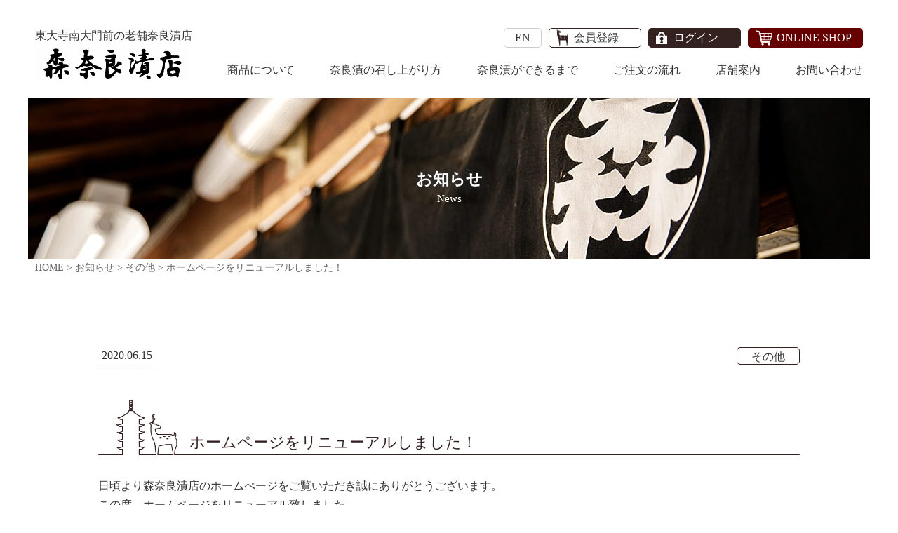

--- FILE ---
content_type: text/html; charset=UTF-8
request_url: https://www.naraduke.co.jp/news/%E3%83%9B%E3%83%BC%E3%83%A0%E3%83%9A%E3%83%BC%E3%82%B8%E3%82%92%E3%83%AA%E3%83%8B%E3%83%A5%E3%83%BC%E3%82%A2%E3%83%AB%E3%81%97%E3%81%BE%E3%81%97%E3%81%9F%EF%BC%81/
body_size: 12595
content:
<!doctype html>
<html dir="ltr" lang="ja" prefix="og: https://ogp.me/ns#">
<head>
  <meta charset="UTF-8">
  <meta name="viewport" content="width=device-width, initial-scale=1">
  <link rel="apple-touch-icon" sizes="57x57" href="/apple-icon-57x57.png">
  <link rel="apple-touch-icon" sizes="60x60" href="/apple-icon-60x60.png">
  <link rel="apple-touch-icon" sizes="72x72" href="/apple-icon-72x72.png">
  <link rel="apple-touch-icon" sizes="76x76" href="/apple-icon-76x76.png">
  <link rel="apple-touch-icon" sizes="114x114" href="/apple-icon-114x114.png">
  <link rel="apple-touch-icon" sizes="120x120" href="/apple-icon-120x120.png">
  <link rel="apple-touch-icon" sizes="144x144" href="/apple-icon-144x144.png">
  <link rel="apple-touch-icon" sizes="152x152" href="/apple-icon-152x152.png">
  <link rel="apple-touch-icon" sizes="180x180" href="/apple-icon-180x180.png">
  <link rel="icon" type="image/png" sizes="192x192"  href="/android-icon-192x192.png">
  <link rel="icon" type="image/png" sizes="32x32" href="/favicon-32x32.png">
  <link rel="icon" type="image/png" sizes="96x96" href="/favicon-96x96.png">
  <link rel="icon" type="image/png" sizes="16x16" href="/favicon-16x16.png">
  <meta name="msapplication-TileColor" content="#ffffff">
  <meta name="msapplication-TileImage" content="/ms-icon-144x144.png">
  <meta name="theme-color" content="#ffffff">

  <link rel="stylesheet" href="https://cdnjs.cloudflare.com/ajax/libs/Swiper/4.0.7/css/swiper.min.css">

  
  <title>ホームページをリニューアルしました！ | 森奈良漬店</title>
	<style>img:is([sizes="auto" i], [sizes^="auto," i]) { contain-intrinsic-size: 3000px 1500px }</style>
	
		<!-- All in One SEO 4.8.8 - aioseo.com -->
	<meta name="description" content="日頃より森奈良漬店のホームぺージをご覧いただき誠にありがとうございます。 この度、ホームページをリニューアル致" />
	<meta name="robots" content="max-image-preview:large" />
	<meta name="author" content="ynladmin"/>
	<link rel="canonical" href="https://www.naraduke.co.jp/news/%e3%83%9b%e3%83%bc%e3%83%a0%e3%83%9a%e3%83%bc%e3%82%b8%e3%82%92%e3%83%aa%e3%83%8b%e3%83%a5%e3%83%bc%e3%82%a2%e3%83%ab%e3%81%97%e3%81%be%e3%81%97%e3%81%9f%ef%bc%81/" />
	<meta name="generator" content="All in One SEO (AIOSEO) 4.8.8" />
		<meta property="og:locale" content="ja_JP" />
		<meta property="og:site_name" content="森奈良漬店" />
		<meta property="og:type" content="article" />
		<meta property="og:title" content="ホームページをリニューアルしました！ | 森奈良漬店" />
		<meta property="og:description" content="日頃より森奈良漬店のホームぺージをご覧いただき誠にありがとうございます。 この度、ホームページをリニューアル致" />
		<meta property="og:url" content="https://www.naraduke.co.jp/news/%e3%83%9b%e3%83%bc%e3%83%a0%e3%83%9a%e3%83%bc%e3%82%b8%e3%82%92%e3%83%aa%e3%83%8b%e3%83%a5%e3%83%bc%e3%82%a2%e3%83%ab%e3%81%97%e3%81%be%e3%81%97%e3%81%9f%ef%bc%81/" />
		<meta property="og:image" content="https://www.naraduke.co.jp/wp-content/themes/naraduke/images/logo.png" />
		<meta property="og:image:secure_url" content="https://www.naraduke.co.jp/wp-content/themes/naraduke/images/logo.png" />
		<meta property="article:published_time" content="2020-06-15T00:00:16+00:00" />
		<meta property="article:modified_time" content="2020-06-15T02:49:03+00:00" />
		<meta property="article:publisher" content="https://www.facebook.com/morinaraduke/" />
		<meta name="twitter:card" content="summary" />
		<meta name="twitter:site" content="@morinaraduke" />
		<meta name="twitter:title" content="ホームページをリニューアルしました！ | 森奈良漬店" />
		<meta name="twitter:description" content="日頃より森奈良漬店のホームぺージをご覧いただき誠にありがとうございます。 この度、ホームページをリニューアル致" />
		<meta name="twitter:image" content="http://www.naraduke.co.jp/wp-content/themes/naraduke/images/logo.png" />
		<!-- All in One SEO -->

<link rel='dns-prefetch' href='//use.fontawesome.com' />
<link rel="alternate" type="application/rss+xml" title="森奈良漬店 &raquo; フィード" href="https://www.naraduke.co.jp/feed/" />
<link rel="alternate" type="application/rss+xml" title="森奈良漬店 &raquo; コメントフィード" href="https://www.naraduke.co.jp/comments/feed/" />
<link rel="alternate" type="application/rss+xml" title="森奈良漬店 &raquo; ホームページをリニューアルしました！ のコメントのフィード" href="https://www.naraduke.co.jp/news/%e3%83%9b%e3%83%bc%e3%83%a0%e3%83%9a%e3%83%bc%e3%82%b8%e3%82%92%e3%83%aa%e3%83%8b%e3%83%a5%e3%83%bc%e3%82%a2%e3%83%ab%e3%81%97%e3%81%be%e3%81%97%e3%81%9f%ef%bc%81/feed/" />
		<style>
			.lazyload,
			.lazyloading {
				max-width: 100%;
			}
		</style>
				<!-- This site uses the Google Analytics by MonsterInsights plugin v9.9.0 - Using Analytics tracking - https://www.monsterinsights.com/ -->
							<script src="//www.googletagmanager.com/gtag/js?id=G-EHPY7655T4"  data-cfasync="false" data-wpfc-render="false" type="text/javascript" async></script>
			<script data-cfasync="false" data-wpfc-render="false" type="text/javascript">
				var mi_version = '9.9.0';
				var mi_track_user = true;
				var mi_no_track_reason = '';
								var MonsterInsightsDefaultLocations = {"page_location":"https:\/\/www.naraduke.co.jp\/news\/%E3%83%9B%E3%83%BC%E3%83%A0%E3%83%9A%E3%83%BC%E3%82%B8%E3%82%92%E3%83%AA%E3%83%8B%E3%83%A5%E3%83%BC%E3%82%A2%E3%83%AB%E3%81%97%E3%81%BE%E3%81%97%E3%81%9F%EF%BC%81\/"};
								if ( typeof MonsterInsightsPrivacyGuardFilter === 'function' ) {
					var MonsterInsightsLocations = (typeof MonsterInsightsExcludeQuery === 'object') ? MonsterInsightsPrivacyGuardFilter( MonsterInsightsExcludeQuery ) : MonsterInsightsPrivacyGuardFilter( MonsterInsightsDefaultLocations );
				} else {
					var MonsterInsightsLocations = (typeof MonsterInsightsExcludeQuery === 'object') ? MonsterInsightsExcludeQuery : MonsterInsightsDefaultLocations;
				}

								var disableStrs = [
										'ga-disable-G-EHPY7655T4',
									];

				/* Function to detect opted out users */
				function __gtagTrackerIsOptedOut() {
					for (var index = 0; index < disableStrs.length; index++) {
						if (document.cookie.indexOf(disableStrs[index] + '=true') > -1) {
							return true;
						}
					}

					return false;
				}

				/* Disable tracking if the opt-out cookie exists. */
				if (__gtagTrackerIsOptedOut()) {
					for (var index = 0; index < disableStrs.length; index++) {
						window[disableStrs[index]] = true;
					}
				}

				/* Opt-out function */
				function __gtagTrackerOptout() {
					for (var index = 0; index < disableStrs.length; index++) {
						document.cookie = disableStrs[index] + '=true; expires=Thu, 31 Dec 2099 23:59:59 UTC; path=/';
						window[disableStrs[index]] = true;
					}
				}

				if ('undefined' === typeof gaOptout) {
					function gaOptout() {
						__gtagTrackerOptout();
					}
				}
								window.dataLayer = window.dataLayer || [];

				window.MonsterInsightsDualTracker = {
					helpers: {},
					trackers: {},
				};
				if (mi_track_user) {
					function __gtagDataLayer() {
						dataLayer.push(arguments);
					}

					function __gtagTracker(type, name, parameters) {
						if (!parameters) {
							parameters = {};
						}

						if (parameters.send_to) {
							__gtagDataLayer.apply(null, arguments);
							return;
						}

						if (type === 'event') {
														parameters.send_to = monsterinsights_frontend.v4_id;
							var hookName = name;
							if (typeof parameters['event_category'] !== 'undefined') {
								hookName = parameters['event_category'] + ':' + name;
							}

							if (typeof MonsterInsightsDualTracker.trackers[hookName] !== 'undefined') {
								MonsterInsightsDualTracker.trackers[hookName](parameters);
							} else {
								__gtagDataLayer('event', name, parameters);
							}
							
						} else {
							__gtagDataLayer.apply(null, arguments);
						}
					}

					__gtagTracker('js', new Date());
					__gtagTracker('set', {
						'developer_id.dZGIzZG': true,
											});
					if ( MonsterInsightsLocations.page_location ) {
						__gtagTracker('set', MonsterInsightsLocations);
					}
										__gtagTracker('config', 'G-EHPY7655T4', {"forceSSL":"true","link_attribution":"true"} );
										window.gtag = __gtagTracker;										(function () {
						/* https://developers.google.com/analytics/devguides/collection/analyticsjs/ */
						/* ga and __gaTracker compatibility shim. */
						var noopfn = function () {
							return null;
						};
						var newtracker = function () {
							return new Tracker();
						};
						var Tracker = function () {
							return null;
						};
						var p = Tracker.prototype;
						p.get = noopfn;
						p.set = noopfn;
						p.send = function () {
							var args = Array.prototype.slice.call(arguments);
							args.unshift('send');
							__gaTracker.apply(null, args);
						};
						var __gaTracker = function () {
							var len = arguments.length;
							if (len === 0) {
								return;
							}
							var f = arguments[len - 1];
							if (typeof f !== 'object' || f === null || typeof f.hitCallback !== 'function') {
								if ('send' === arguments[0]) {
									var hitConverted, hitObject = false, action;
									if ('event' === arguments[1]) {
										if ('undefined' !== typeof arguments[3]) {
											hitObject = {
												'eventAction': arguments[3],
												'eventCategory': arguments[2],
												'eventLabel': arguments[4],
												'value': arguments[5] ? arguments[5] : 1,
											}
										}
									}
									if ('pageview' === arguments[1]) {
										if ('undefined' !== typeof arguments[2]) {
											hitObject = {
												'eventAction': 'page_view',
												'page_path': arguments[2],
											}
										}
									}
									if (typeof arguments[2] === 'object') {
										hitObject = arguments[2];
									}
									if (typeof arguments[5] === 'object') {
										Object.assign(hitObject, arguments[5]);
									}
									if ('undefined' !== typeof arguments[1].hitType) {
										hitObject = arguments[1];
										if ('pageview' === hitObject.hitType) {
											hitObject.eventAction = 'page_view';
										}
									}
									if (hitObject) {
										action = 'timing' === arguments[1].hitType ? 'timing_complete' : hitObject.eventAction;
										hitConverted = mapArgs(hitObject);
										__gtagTracker('event', action, hitConverted);
									}
								}
								return;
							}

							function mapArgs(args) {
								var arg, hit = {};
								var gaMap = {
									'eventCategory': 'event_category',
									'eventAction': 'event_action',
									'eventLabel': 'event_label',
									'eventValue': 'event_value',
									'nonInteraction': 'non_interaction',
									'timingCategory': 'event_category',
									'timingVar': 'name',
									'timingValue': 'value',
									'timingLabel': 'event_label',
									'page': 'page_path',
									'location': 'page_location',
									'title': 'page_title',
									'referrer' : 'page_referrer',
								};
								for (arg in args) {
																		if (!(!args.hasOwnProperty(arg) || !gaMap.hasOwnProperty(arg))) {
										hit[gaMap[arg]] = args[arg];
									} else {
										hit[arg] = args[arg];
									}
								}
								return hit;
							}

							try {
								f.hitCallback();
							} catch (ex) {
							}
						};
						__gaTracker.create = newtracker;
						__gaTracker.getByName = newtracker;
						__gaTracker.getAll = function () {
							return [];
						};
						__gaTracker.remove = noopfn;
						__gaTracker.loaded = true;
						window['__gaTracker'] = __gaTracker;
					})();
									} else {
										console.log("");
					(function () {
						function __gtagTracker() {
							return null;
						}

						window['__gtagTracker'] = __gtagTracker;
						window['gtag'] = __gtagTracker;
					})();
									}
			</script>
			
							<!-- / Google Analytics by MonsterInsights -->
		<script type="text/javascript">
/* <![CDATA[ */
window._wpemojiSettings = {"baseUrl":"https:\/\/s.w.org\/images\/core\/emoji\/16.0.1\/72x72\/","ext":".png","svgUrl":"https:\/\/s.w.org\/images\/core\/emoji\/16.0.1\/svg\/","svgExt":".svg","source":{"concatemoji":"https:\/\/www.naraduke.co.jp\/wp-includes\/js\/wp-emoji-release.min.js?ver=6.8.3"}};
/*! This file is auto-generated */
!function(s,n){var o,i,e;function c(e){try{var t={supportTests:e,timestamp:(new Date).valueOf()};sessionStorage.setItem(o,JSON.stringify(t))}catch(e){}}function p(e,t,n){e.clearRect(0,0,e.canvas.width,e.canvas.height),e.fillText(t,0,0);var t=new Uint32Array(e.getImageData(0,0,e.canvas.width,e.canvas.height).data),a=(e.clearRect(0,0,e.canvas.width,e.canvas.height),e.fillText(n,0,0),new Uint32Array(e.getImageData(0,0,e.canvas.width,e.canvas.height).data));return t.every(function(e,t){return e===a[t]})}function u(e,t){e.clearRect(0,0,e.canvas.width,e.canvas.height),e.fillText(t,0,0);for(var n=e.getImageData(16,16,1,1),a=0;a<n.data.length;a++)if(0!==n.data[a])return!1;return!0}function f(e,t,n,a){switch(t){case"flag":return n(e,"\ud83c\udff3\ufe0f\u200d\u26a7\ufe0f","\ud83c\udff3\ufe0f\u200b\u26a7\ufe0f")?!1:!n(e,"\ud83c\udde8\ud83c\uddf6","\ud83c\udde8\u200b\ud83c\uddf6")&&!n(e,"\ud83c\udff4\udb40\udc67\udb40\udc62\udb40\udc65\udb40\udc6e\udb40\udc67\udb40\udc7f","\ud83c\udff4\u200b\udb40\udc67\u200b\udb40\udc62\u200b\udb40\udc65\u200b\udb40\udc6e\u200b\udb40\udc67\u200b\udb40\udc7f");case"emoji":return!a(e,"\ud83e\udedf")}return!1}function g(e,t,n,a){var r="undefined"!=typeof WorkerGlobalScope&&self instanceof WorkerGlobalScope?new OffscreenCanvas(300,150):s.createElement("canvas"),o=r.getContext("2d",{willReadFrequently:!0}),i=(o.textBaseline="top",o.font="600 32px Arial",{});return e.forEach(function(e){i[e]=t(o,e,n,a)}),i}function t(e){var t=s.createElement("script");t.src=e,t.defer=!0,s.head.appendChild(t)}"undefined"!=typeof Promise&&(o="wpEmojiSettingsSupports",i=["flag","emoji"],n.supports={everything:!0,everythingExceptFlag:!0},e=new Promise(function(e){s.addEventListener("DOMContentLoaded",e,{once:!0})}),new Promise(function(t){var n=function(){try{var e=JSON.parse(sessionStorage.getItem(o));if("object"==typeof e&&"number"==typeof e.timestamp&&(new Date).valueOf()<e.timestamp+604800&&"object"==typeof e.supportTests)return e.supportTests}catch(e){}return null}();if(!n){if("undefined"!=typeof Worker&&"undefined"!=typeof OffscreenCanvas&&"undefined"!=typeof URL&&URL.createObjectURL&&"undefined"!=typeof Blob)try{var e="postMessage("+g.toString()+"("+[JSON.stringify(i),f.toString(),p.toString(),u.toString()].join(",")+"));",a=new Blob([e],{type:"text/javascript"}),r=new Worker(URL.createObjectURL(a),{name:"wpTestEmojiSupports"});return void(r.onmessage=function(e){c(n=e.data),r.terminate(),t(n)})}catch(e){}c(n=g(i,f,p,u))}t(n)}).then(function(e){for(var t in e)n.supports[t]=e[t],n.supports.everything=n.supports.everything&&n.supports[t],"flag"!==t&&(n.supports.everythingExceptFlag=n.supports.everythingExceptFlag&&n.supports[t]);n.supports.everythingExceptFlag=n.supports.everythingExceptFlag&&!n.supports.flag,n.DOMReady=!1,n.readyCallback=function(){n.DOMReady=!0}}).then(function(){return e}).then(function(){var e;n.supports.everything||(n.readyCallback(),(e=n.source||{}).concatemoji?t(e.concatemoji):e.wpemoji&&e.twemoji&&(t(e.twemoji),t(e.wpemoji)))}))}((window,document),window._wpemojiSettings);
/* ]]> */
</script>
<style id='wp-emoji-styles-inline-css' type='text/css'>

	img.wp-smiley, img.emoji {
		display: inline !important;
		border: none !important;
		box-shadow: none !important;
		height: 1em !important;
		width: 1em !important;
		margin: 0 0.07em !important;
		vertical-align: -0.1em !important;
		background: none !important;
		padding: 0 !important;
	}
</style>
<link rel='stylesheet' id='wp-block-library-css' href='https://www.naraduke.co.jp/wp-includes/css/dist/block-library/style.min.css?ver=6.8.3' type='text/css' media='all' />
<style id='classic-theme-styles-inline-css' type='text/css'>
/*! This file is auto-generated */
.wp-block-button__link{color:#fff;background-color:#32373c;border-radius:9999px;box-shadow:none;text-decoration:none;padding:calc(.667em + 2px) calc(1.333em + 2px);font-size:1.125em}.wp-block-file__button{background:#32373c;color:#fff;text-decoration:none}
</style>
<style id='font-awesome-svg-styles-default-inline-css' type='text/css'>
.svg-inline--fa {
  display: inline-block;
  height: 1em;
  overflow: visible;
  vertical-align: -.125em;
}
</style>
<link rel='stylesheet' id='font-awesome-svg-styles-css' href='https://www.naraduke.co.jp/wp-content/uploads/font-awesome/v6.5.2/css/svg-with-js.css' type='text/css' media='all' />
<style id='font-awesome-svg-styles-inline-css' type='text/css'>
   .wp-block-font-awesome-icon svg::before,
   .wp-rich-text-font-awesome-icon svg::before {content: unset;}
</style>
<style id='global-styles-inline-css' type='text/css'>
:root{--wp--preset--aspect-ratio--square: 1;--wp--preset--aspect-ratio--4-3: 4/3;--wp--preset--aspect-ratio--3-4: 3/4;--wp--preset--aspect-ratio--3-2: 3/2;--wp--preset--aspect-ratio--2-3: 2/3;--wp--preset--aspect-ratio--16-9: 16/9;--wp--preset--aspect-ratio--9-16: 9/16;--wp--preset--color--black: #000000;--wp--preset--color--cyan-bluish-gray: #abb8c3;--wp--preset--color--white: #ffffff;--wp--preset--color--pale-pink: #f78da7;--wp--preset--color--vivid-red: #cf2e2e;--wp--preset--color--luminous-vivid-orange: #ff6900;--wp--preset--color--luminous-vivid-amber: #fcb900;--wp--preset--color--light-green-cyan: #7bdcb5;--wp--preset--color--vivid-green-cyan: #00d084;--wp--preset--color--pale-cyan-blue: #8ed1fc;--wp--preset--color--vivid-cyan-blue: #0693e3;--wp--preset--color--vivid-purple: #9b51e0;--wp--preset--gradient--vivid-cyan-blue-to-vivid-purple: linear-gradient(135deg,rgba(6,147,227,1) 0%,rgb(155,81,224) 100%);--wp--preset--gradient--light-green-cyan-to-vivid-green-cyan: linear-gradient(135deg,rgb(122,220,180) 0%,rgb(0,208,130) 100%);--wp--preset--gradient--luminous-vivid-amber-to-luminous-vivid-orange: linear-gradient(135deg,rgba(252,185,0,1) 0%,rgba(255,105,0,1) 100%);--wp--preset--gradient--luminous-vivid-orange-to-vivid-red: linear-gradient(135deg,rgba(255,105,0,1) 0%,rgb(207,46,46) 100%);--wp--preset--gradient--very-light-gray-to-cyan-bluish-gray: linear-gradient(135deg,rgb(238,238,238) 0%,rgb(169,184,195) 100%);--wp--preset--gradient--cool-to-warm-spectrum: linear-gradient(135deg,rgb(74,234,220) 0%,rgb(151,120,209) 20%,rgb(207,42,186) 40%,rgb(238,44,130) 60%,rgb(251,105,98) 80%,rgb(254,248,76) 100%);--wp--preset--gradient--blush-light-purple: linear-gradient(135deg,rgb(255,206,236) 0%,rgb(152,150,240) 100%);--wp--preset--gradient--blush-bordeaux: linear-gradient(135deg,rgb(254,205,165) 0%,rgb(254,45,45) 50%,rgb(107,0,62) 100%);--wp--preset--gradient--luminous-dusk: linear-gradient(135deg,rgb(255,203,112) 0%,rgb(199,81,192) 50%,rgb(65,88,208) 100%);--wp--preset--gradient--pale-ocean: linear-gradient(135deg,rgb(255,245,203) 0%,rgb(182,227,212) 50%,rgb(51,167,181) 100%);--wp--preset--gradient--electric-grass: linear-gradient(135deg,rgb(202,248,128) 0%,rgb(113,206,126) 100%);--wp--preset--gradient--midnight: linear-gradient(135deg,rgb(2,3,129) 0%,rgb(40,116,252) 100%);--wp--preset--font-size--small: 13px;--wp--preset--font-size--medium: 20px;--wp--preset--font-size--large: 36px;--wp--preset--font-size--x-large: 42px;--wp--preset--spacing--20: 0.44rem;--wp--preset--spacing--30: 0.67rem;--wp--preset--spacing--40: 1rem;--wp--preset--spacing--50: 1.5rem;--wp--preset--spacing--60: 2.25rem;--wp--preset--spacing--70: 3.38rem;--wp--preset--spacing--80: 5.06rem;--wp--preset--shadow--natural: 6px 6px 9px rgba(0, 0, 0, 0.2);--wp--preset--shadow--deep: 12px 12px 50px rgba(0, 0, 0, 0.4);--wp--preset--shadow--sharp: 6px 6px 0px rgba(0, 0, 0, 0.2);--wp--preset--shadow--outlined: 6px 6px 0px -3px rgba(255, 255, 255, 1), 6px 6px rgba(0, 0, 0, 1);--wp--preset--shadow--crisp: 6px 6px 0px rgba(0, 0, 0, 1);}:where(.is-layout-flex){gap: 0.5em;}:where(.is-layout-grid){gap: 0.5em;}body .is-layout-flex{display: flex;}.is-layout-flex{flex-wrap: wrap;align-items: center;}.is-layout-flex > :is(*, div){margin: 0;}body .is-layout-grid{display: grid;}.is-layout-grid > :is(*, div){margin: 0;}:where(.wp-block-columns.is-layout-flex){gap: 2em;}:where(.wp-block-columns.is-layout-grid){gap: 2em;}:where(.wp-block-post-template.is-layout-flex){gap: 1.25em;}:where(.wp-block-post-template.is-layout-grid){gap: 1.25em;}.has-black-color{color: var(--wp--preset--color--black) !important;}.has-cyan-bluish-gray-color{color: var(--wp--preset--color--cyan-bluish-gray) !important;}.has-white-color{color: var(--wp--preset--color--white) !important;}.has-pale-pink-color{color: var(--wp--preset--color--pale-pink) !important;}.has-vivid-red-color{color: var(--wp--preset--color--vivid-red) !important;}.has-luminous-vivid-orange-color{color: var(--wp--preset--color--luminous-vivid-orange) !important;}.has-luminous-vivid-amber-color{color: var(--wp--preset--color--luminous-vivid-amber) !important;}.has-light-green-cyan-color{color: var(--wp--preset--color--light-green-cyan) !important;}.has-vivid-green-cyan-color{color: var(--wp--preset--color--vivid-green-cyan) !important;}.has-pale-cyan-blue-color{color: var(--wp--preset--color--pale-cyan-blue) !important;}.has-vivid-cyan-blue-color{color: var(--wp--preset--color--vivid-cyan-blue) !important;}.has-vivid-purple-color{color: var(--wp--preset--color--vivid-purple) !important;}.has-black-background-color{background-color: var(--wp--preset--color--black) !important;}.has-cyan-bluish-gray-background-color{background-color: var(--wp--preset--color--cyan-bluish-gray) !important;}.has-white-background-color{background-color: var(--wp--preset--color--white) !important;}.has-pale-pink-background-color{background-color: var(--wp--preset--color--pale-pink) !important;}.has-vivid-red-background-color{background-color: var(--wp--preset--color--vivid-red) !important;}.has-luminous-vivid-orange-background-color{background-color: var(--wp--preset--color--luminous-vivid-orange) !important;}.has-luminous-vivid-amber-background-color{background-color: var(--wp--preset--color--luminous-vivid-amber) !important;}.has-light-green-cyan-background-color{background-color: var(--wp--preset--color--light-green-cyan) !important;}.has-vivid-green-cyan-background-color{background-color: var(--wp--preset--color--vivid-green-cyan) !important;}.has-pale-cyan-blue-background-color{background-color: var(--wp--preset--color--pale-cyan-blue) !important;}.has-vivid-cyan-blue-background-color{background-color: var(--wp--preset--color--vivid-cyan-blue) !important;}.has-vivid-purple-background-color{background-color: var(--wp--preset--color--vivid-purple) !important;}.has-black-border-color{border-color: var(--wp--preset--color--black) !important;}.has-cyan-bluish-gray-border-color{border-color: var(--wp--preset--color--cyan-bluish-gray) !important;}.has-white-border-color{border-color: var(--wp--preset--color--white) !important;}.has-pale-pink-border-color{border-color: var(--wp--preset--color--pale-pink) !important;}.has-vivid-red-border-color{border-color: var(--wp--preset--color--vivid-red) !important;}.has-luminous-vivid-orange-border-color{border-color: var(--wp--preset--color--luminous-vivid-orange) !important;}.has-luminous-vivid-amber-border-color{border-color: var(--wp--preset--color--luminous-vivid-amber) !important;}.has-light-green-cyan-border-color{border-color: var(--wp--preset--color--light-green-cyan) !important;}.has-vivid-green-cyan-border-color{border-color: var(--wp--preset--color--vivid-green-cyan) !important;}.has-pale-cyan-blue-border-color{border-color: var(--wp--preset--color--pale-cyan-blue) !important;}.has-vivid-cyan-blue-border-color{border-color: var(--wp--preset--color--vivid-cyan-blue) !important;}.has-vivid-purple-border-color{border-color: var(--wp--preset--color--vivid-purple) !important;}.has-vivid-cyan-blue-to-vivid-purple-gradient-background{background: var(--wp--preset--gradient--vivid-cyan-blue-to-vivid-purple) !important;}.has-light-green-cyan-to-vivid-green-cyan-gradient-background{background: var(--wp--preset--gradient--light-green-cyan-to-vivid-green-cyan) !important;}.has-luminous-vivid-amber-to-luminous-vivid-orange-gradient-background{background: var(--wp--preset--gradient--luminous-vivid-amber-to-luminous-vivid-orange) !important;}.has-luminous-vivid-orange-to-vivid-red-gradient-background{background: var(--wp--preset--gradient--luminous-vivid-orange-to-vivid-red) !important;}.has-very-light-gray-to-cyan-bluish-gray-gradient-background{background: var(--wp--preset--gradient--very-light-gray-to-cyan-bluish-gray) !important;}.has-cool-to-warm-spectrum-gradient-background{background: var(--wp--preset--gradient--cool-to-warm-spectrum) !important;}.has-blush-light-purple-gradient-background{background: var(--wp--preset--gradient--blush-light-purple) !important;}.has-blush-bordeaux-gradient-background{background: var(--wp--preset--gradient--blush-bordeaux) !important;}.has-luminous-dusk-gradient-background{background: var(--wp--preset--gradient--luminous-dusk) !important;}.has-pale-ocean-gradient-background{background: var(--wp--preset--gradient--pale-ocean) !important;}.has-electric-grass-gradient-background{background: var(--wp--preset--gradient--electric-grass) !important;}.has-midnight-gradient-background{background: var(--wp--preset--gradient--midnight) !important;}.has-small-font-size{font-size: var(--wp--preset--font-size--small) !important;}.has-medium-font-size{font-size: var(--wp--preset--font-size--medium) !important;}.has-large-font-size{font-size: var(--wp--preset--font-size--large) !important;}.has-x-large-font-size{font-size: var(--wp--preset--font-size--x-large) !important;}
:where(.wp-block-post-template.is-layout-flex){gap: 1.25em;}:where(.wp-block-post-template.is-layout-grid){gap: 1.25em;}
:where(.wp-block-columns.is-layout-flex){gap: 2em;}:where(.wp-block-columns.is-layout-grid){gap: 2em;}
:root :where(.wp-block-pullquote){font-size: 1.5em;line-height: 1.6;}
</style>
<link rel='stylesheet' id='naraduke-style-css' href='https://www.naraduke.co.jp/wp-content/themes/naraduke/style.css?ver=6.8.3' type='text/css' media='all' />
<link crossorigin="anonymous" rel='stylesheet' id='font-awesome-official-css' href='https://use.fontawesome.com/releases/v6.5.2/css/all.css' type='text/css' media='all' integrity="sha384-PPIZEGYM1v8zp5Py7UjFb79S58UeqCL9pYVnVPURKEqvioPROaVAJKKLzvH2rDnI" crossorigin="anonymous" />
<link crossorigin="anonymous" rel='stylesheet' id='font-awesome-official-v4shim-css' href='https://use.fontawesome.com/releases/v6.5.2/css/v4-shims.css' type='text/css' media='all' integrity="sha384-XyvK/kKwgVW+fuRkusfLgfhAMuaxLPSOY8W7wj8tUkf0Nr2WGHniPmpdu+cmPS5n" crossorigin="anonymous" />
<script type="text/javascript" src="https://www.naraduke.co.jp/wp-content/plugins/google-analytics-for-wordpress/assets/js/frontend-gtag.min.js?ver=9.9.0" id="monsterinsights-frontend-script-js" async="async" data-wp-strategy="async"></script>
<script data-cfasync="false" data-wpfc-render="false" type="text/javascript" id='monsterinsights-frontend-script-js-extra'>/* <![CDATA[ */
var monsterinsights_frontend = {"js_events_tracking":"true","download_extensions":"doc,pdf,ppt,zip,xls,docx,pptx,xlsx","inbound_paths":"[{\"path\":\"\\\/go\\\/\",\"label\":\"affiliate\"},{\"path\":\"\\\/recommend\\\/\",\"label\":\"affiliate\"}]","home_url":"https:\/\/www.naraduke.co.jp","hash_tracking":"false","v4_id":"G-EHPY7655T4"};/* ]]> */
</script>
<link rel="https://api.w.org/" href="https://www.naraduke.co.jp/wp-json/" /><link rel="alternate" title="JSON" type="application/json" href="https://www.naraduke.co.jp/wp-json/wp/v2/posts/1531" /><link rel="EditURI" type="application/rsd+xml" title="RSD" href="https://www.naraduke.co.jp/xmlrpc.php?rsd" />
<meta name="generator" content="WordPress 6.8.3" />
<link rel='shortlink' href='https://www.naraduke.co.jp/?p=1531' />
<link rel="alternate" title="oEmbed (JSON)" type="application/json+oembed" href="https://www.naraduke.co.jp/wp-json/oembed/1.0/embed?url=https%3A%2F%2Fwww.naraduke.co.jp%2Fnews%2F%25e3%2583%259b%25e3%2583%25bc%25e3%2583%25a0%25e3%2583%259a%25e3%2583%25bc%25e3%2582%25b8%25e3%2582%2592%25e3%2583%25aa%25e3%2583%258b%25e3%2583%25a5%25e3%2583%25bc%25e3%2582%25a2%25e3%2583%25ab%25e3%2581%2597%25e3%2581%25be%25e3%2581%2597%25e3%2581%259f%25ef%25bc%2581%2F" />
<link rel="alternate" title="oEmbed (XML)" type="text/xml+oembed" href="https://www.naraduke.co.jp/wp-json/oembed/1.0/embed?url=https%3A%2F%2Fwww.naraduke.co.jp%2Fnews%2F%25e3%2583%259b%25e3%2583%25bc%25e3%2583%25a0%25e3%2583%259a%25e3%2583%25bc%25e3%2582%25b8%25e3%2582%2592%25e3%2583%25aa%25e3%2583%258b%25e3%2583%25a5%25e3%2583%25bc%25e3%2582%25a2%25e3%2583%25ab%25e3%2581%2597%25e3%2581%25be%25e3%2581%2597%25e3%2581%259f%25ef%25bc%2581%2F&#038;format=xml" />
		<script>
			document.documentElement.className = document.documentElement.className.replace('no-js', 'js');
		</script>
				<style>
			.no-js img.lazyload {
				display: none;
			}

			figure.wp-block-image img.lazyloading {
				min-width: 150px;
			}

			.lazyload,
			.lazyloading {
				--smush-placeholder-width: 100px;
				--smush-placeholder-aspect-ratio: 1/1;
				width: var(--smush-image-width, var(--smush-placeholder-width)) !important;
				aspect-ratio: var(--smush-image-aspect-ratio, var(--smush-placeholder-aspect-ratio)) !important;
			}

						.lazyload, .lazyloading {
				opacity: 0;
			}

			.lazyloaded {
				opacity: 1;
				transition: opacity 400ms;
				transition-delay: 0ms;
			}

					</style>
		<link rel="pingback" href="https://www.naraduke.co.jp/xmlrpc.php"><meta name="generator" content="Elementor 3.32.5; features: additional_custom_breakpoints; settings: css_print_method-external, google_font-enabled, font_display-auto">
<style type="text/css">.recentcomments a{display:inline !important;padding:0 !important;margin:0 !important;}</style>			<style>
				.e-con.e-parent:nth-of-type(n+4):not(.e-lazyloaded):not(.e-no-lazyload),
				.e-con.e-parent:nth-of-type(n+4):not(.e-lazyloaded):not(.e-no-lazyload) * {
					background-image: none !important;
				}
				@media screen and (max-height: 1024px) {
					.e-con.e-parent:nth-of-type(n+3):not(.e-lazyloaded):not(.e-no-lazyload),
					.e-con.e-parent:nth-of-type(n+3):not(.e-lazyloaded):not(.e-no-lazyload) * {
						background-image: none !important;
					}
				}
				@media screen and (max-height: 640px) {
					.e-con.e-parent:nth-of-type(n+2):not(.e-lazyloaded):not(.e-no-lazyload),
					.e-con.e-parent:nth-of-type(n+2):not(.e-lazyloaded):not(.e-no-lazyload) * {
						background-image: none !important;
					}
				}
			</style>
			<!-- この URL で利用できる AMP HTML バージョンはありません。 -->
        
  <script type="application/ld+json">{"@context":"https://schema.org","@type":"BreadcrumbList","itemListElement":[{"@type":"ListItem","position":1,"item":{"name":"\u30c8\u30c3\u30d7\u30da\u30fc\u30b8","@id":"https://www.naraduke.co.jp"}},{"@type":"ListItem","position":2,"item":{"name":"\u304a\u77e5\u3089\u305b","@id":"https://www.naraduke.co.jp/news/"}},{"@type":"ListItem","position":3,"item":{"name":"\u305d\u306e\u4ed6","@id":"https://www.naraduke.co.jp/news/other/"}},{"@type":"ListItem","position":4,"item":{"name":"\u30db\u30fc\u30e0\u30da\u30fc\u30b8\u3092\u30ea\u30cb\u30e5\u30fc\u30a2\u30eb\u3057\u307e\u3057\u305f\uff01","@id":"https://www.naraduke.co.jp/news/%E3%83%9B%E3%83%BC%E3%83%A0%E3%83%9A%E3%83%BC%E3%82%B8%E3%82%92%E3%83%AA%E3%83%8B%E3%83%A5%E3%83%BC%E3%82%A2%E3%83%AB%E3%81%97%E3%81%BE%E3%81%97%E3%81%9F%EF%BC%81/"}}]}</script></head>

<body class="wp-singular post-template-default single single-post postid-1531 single-format-standard wp-theme-naraduke metaslider-plugin elementor-default elementor-kit-121">
<div id="fb-root"></div>
<script async defer crossorigin="anonymous" src="https://connect.facebook.net/ja_JP/sdk.js#xfbml=1&version=v9.0&appId=1224360644625032&autoLogAppEvents=1" nonce="UZTb7tor"></script>


  <div class="wrapper">


    <header class="l-header p-header">
      <div class="p-header__inner ">
        <div class="p-header__l u-h100p">
          <div class="p-header__logo"><a href="/">
              <p class="p-header__logo__txt pc-only">東大寺南大門前の老舗奈良漬店</p>
              <p class="p-header__logo__img"><img class="u-w100p lazyload" data-src="https://www.naraduke.co.jp/wp-content/themes/naraduke/images/header/header-logo.png" data-srcset="https://www.naraduke.co.jp/wp-content/themes/naraduke/images/header/header-logo@2x.png" alt="森奈良漬店" width="180" height="37" src="[data-uri]" style="--smush-placeholder-width: 180px; --smush-placeholder-aspect-ratio: 180/37;"></p></a></div>
        </div>
        <div class="p-header__r u-h100p">
          <div class="p-header__button pc-only">
            <ul id="menu-header-button-pc" class="p-header__button__list"><li id="menu-item-5305" class="en menu-item menu-item-type-custom menu-item-object-custom menu-item-5305"><a href="/en/">EN</a></li>
<li id="menu-item-41" class="entry menu-item menu-item-type-custom menu-item-object-custom menu-item-41"><a href="/shop/entry"> <span style="visibility:hidden">会員登録</span></a></li>
<li id="menu-item-1220" class="login menu-item menu-item-type-custom menu-item-object-custom menu-item-1220"><a href="/shop/mypage/login"> <span style="visibility:hidden">ログイン</span></a></li>
<li id="menu-item-43" class="cart menu-item menu-item-type-custom menu-item-object-custom menu-item-43"><a href="/shop/">ONLINE SHOP</a></li>
</ul>          </div>
          <div class="p-header__button sp-only">
            <ul id="menu-header-button-sp" class="p-header__button__list"><li id="menu-item-5306" class="en menu-item menu-item-type-custom menu-item-object-custom menu-item-5306"><a href="/en/">EN</a></li>
<li id="menu-item-44" class="cart menu-item menu-item-type-custom menu-item-object-custom menu-item-44"><a href="/shop/"><span>SHOP</span></a></li>
<li id="menu-item-45" class="menu menu-item menu-item-type-custom menu-item-object-custom menu-item-45"><a><span id="js-menu-btn" on="tap:sidebar1.toggle">menu</span></a></li>
</ul>          </div>
          <div class="p-header__menu">
            <ul id="menu-header-menu" class="p-header__menu__list"><li id="menu-item-49" class="menu-item menu-item-type-post_type menu-item-object-page menu-item-49"><a href="https://www.naraduke.co.jp/product/">商品について</a></li>
<li id="menu-item-48" class="menu-item menu-item-type-post_type menu-item-object-page menu-item-48"><a href="https://www.naraduke.co.jp/howto/">奈良漬の召し上がり方</a></li>
<li id="menu-item-50" class="menu-item menu-item-type-post_type menu-item-object-page menu-item-50"><a href="https://www.naraduke.co.jp/process/">奈良漬ができるまで</a></li>
<li id="menu-item-53" class="menu-item menu-item-type-post_type menu-item-object-page menu-item-53"><a href="https://www.naraduke.co.jp/about/flow/">ご注文の流れ</a></li>
<li id="menu-item-51" class="menu-item menu-item-type-post_type menu-item-object-page menu-item-51"><a href="https://www.naraduke.co.jp/about/">店舗案内</a></li>
<li id="menu-item-52" class="menu-item menu-item-type-post_type menu-item-object-page menu-item-52"><a href="https://www.naraduke.co.jp/inquiry/">お問い合わせ</a></li>
</ul>          </div>
        </div>
      </div>
    </header>
  <main id="main" class="l-main">

  
  <div class="p-page__h">
    <!-- ページタイトル -->
    <div class="p-pagetitle">
            <img loading="lazy" 
        width="1200" height="230" loading="lazy" 
        data-src="https://www.naraduke.co.jp/wp-content/uploads/2020/04/news.jpg" 
        data-sizes="(max-width: 1200px) 100vw, 1200px" 
        class="u-w100p wp-post-image ls-is-cached lazyloaded" 
        src="https://www.naraduke.co.jp/wp-content/uploads/2020/04/news.jpg" 
        sizes="(max-width: 1200px) 100vw, 1200px" 
      >
            <p class="p-pagetitle__jp">お知らせ</p>
      <p class="p-pagetitle__en">News</p>
    </div>
    <!-- ぱんくず -->
    <div class="p-breadcrumbs" vocab="http://schema.org/" typeof="BreadcrumbList">
      <!-- Breadcrumb NavXT 7.4.1 -->
<span property="itemListElement" typeof="ListItem"><a property="item" typeof="WebPage" title="HOME" href="https://www.naraduke.co.jp" class="home" ><span property="name">HOME</span></a><meta property="position" content="1"></span> &gt; <span property="itemListElement" typeof="ListItem"><a property="item" typeof="WebPage" title="Go to the お知らせ category archives." href="https://www.naraduke.co.jp/news/" class="taxonomy category" ><span property="name">お知らせ</span></a><meta property="position" content="2"></span> &gt; <span property="itemListElement" typeof="ListItem"><a property="item" typeof="WebPage" title="Go to the その他 category archives." href="https://www.naraduke.co.jp/news/other/" class="taxonomy category" ><span property="name">その他</span></a><meta property="position" content="3"></span> &gt; <span class="post post-post current-item">ホームページをリニューアルしました！</span>    </div>
  </div>

  <div class="p-page__b">
    <article class="p-article">
  <div class="p-article__h">
    <p class="p-article__date">2020.06.15</p>
    <p class="p-article__icon">その他</p>
  </div>
  <div class="p-article__b">
    <h2 class="p-article__title">ホームページをリニューアルしました！</h2>
    <div class="p-article__content"><p>日頃より森奈良漬店のホームぺージをご覧いただき誠にありがとうございます。</p>
<p>この度、ホームページをリニューアル致しました。</p>
<p>パソコンの他、スマートフォンやタブレットからも、快適にご利用いただけるよう作成しております。</p>
<p>ご利用いただく皆さまにとって、より使いやすいホームページを目指してまいります。</p>
<p>今後とも何卒よろしくお願い申し上げます。</p>
</div>
  </div>
  <div class="p-article__button c-button-hover"><a href="/news/">
      <p>お知らせ一覧にもどる</p>
      <p class="c-button-hover-border"></p>
      <p class="c-button-hover-border-b"></p></a></div></article>  </div>

</main><!-- #main -->


      <footer class="l-footer p-footer">
        <div class="p-footer__sns sp-only">
          <ul id="menu-sns" class="u-fx-justify-space-around u-fx-wrap-wrap"><li id="menu-item-61" class="instagram menu-item menu-item-type-custom menu-item-object-custom menu-item-61"><a target="_blank" href="https://www.instagram.com/morinaraduke/"><span>Instagram</span></a></li>
<li id="menu-item-63" class="facebook menu-item menu-item-type-custom menu-item-object-custom menu-item-63"><a target="_blank" href="https://www.facebook.com/morinaraduke/"><span>Facebook</span></a></li>
<li id="menu-item-1534" class="x-twitter menu-item menu-item-type-custom menu-item-object-custom menu-item-1534"><a target="_blank" href="https://twitter.com/morinaraduke"><span>X</span></a></li>
<li id="menu-item-3848" class="youtube menu-item menu-item-type-custom menu-item-object-custom menu-item-3848"><a target="_blank" href="https://www.youtube.com/channel/UCBimqZ5znKmCakBl--lBqQA"><span>YouTube</span></a></li>
</ul>        </div>
        <div class="p-footer__inner">
          <div class="p-footer__l">
            <div class="p-footer__logo"><a href="/">
                <p class="p-footer__logo__img"><img data-src="https://www.naraduke.co.jp/wp-content/themes/naraduke/images/footer/footer-logo.png" data-srcset="https://www.naraduke.co.jp/wp-content/themes/naraduke/images/footer/footer-logo@2x.png" alt="森奈良漬店" width="280" height="50" src="[data-uri]" class="lazyload" style="--smush-placeholder-width: 280px; --smush-placeholder-aspect-ratio: 280/50;"></p></a></div>
            <div class="p-footer__info">
              <p class="p-footer__info__contact">
                〒630-8212<br class="sp-only"><span class="pc-only">&nbsp;</span>奈良市春日野町23（東大寺南大門前）<br>
                AM 9：00&nbsp;-&nbsp;PM  6：00<br>
                TEL：<a href="tel:0742-26-2063">0742-26-2063</a><br class="sp-only"><span class="pc-only">&nbsp;&nbsp;</span>
                FAX：0742-27-3148              </p>
              <div class="p-footer__info__sns pc-only">
                <ul id="menu-sns-1" class="u-fx-justify-left"><li class="instagram menu-item menu-item-type-custom menu-item-object-custom menu-item-61"><a target="_blank" href="https://www.instagram.com/morinaraduke/"><span>Instagram</span></a></li>
<li class="facebook menu-item menu-item-type-custom menu-item-object-custom menu-item-63"><a target="_blank" href="https://www.facebook.com/morinaraduke/"><span>Facebook</span></a></li>
<li class="x-twitter menu-item menu-item-type-custom menu-item-object-custom menu-item-1534"><a target="_blank" href="https://twitter.com/morinaraduke"><span>X</span></a></li>
<li class="youtube menu-item menu-item-type-custom menu-item-object-custom menu-item-3848"><a target="_blank" href="https://www.youtube.com/channel/UCBimqZ5znKmCakBl--lBqQA"><span>YouTube</span></a></li>
</ul>              </div>
            </div>
          </div>
          <div class="p-footer__r">
            <div class="p-footer__menu">
              <ul id="menu-footer-menu-1" class="p-footer__menu__list--1st"><li id="menu-item-55" class="about menu-item menu-item-type-post_type menu-item-object-page menu-item-55"><a href="https://www.naraduke.co.jp/about/">店舗情報はこちら</a></li>
<li id="menu-item-54" class="inquiry menu-item menu-item-type-post_type menu-item-object-page menu-item-54"><a href="https://www.naraduke.co.jp/inquiry/">お問い合わせフォーム</a></li>
<li id="menu-item-56" class="fax menu-item menu-item-type-custom menu-item-object-custom menu-item-56"><a target="_blank" href="/pdf/faxo.pdf">FAX注文用紙（PDF）</a></li>
</ul>              <ul id="menu-footer-menu-2" class="p-footer__menu__list--2nd"><li id="menu-item-58" class="copyright menu-item menu-item-type-post_type menu-item-object-page menu-item-58"><a href="https://www.naraduke.co.jp/copyright/">著作権について</a></li>
<li id="menu-item-57" class="menu-item menu-item-type-post_type menu-item-object-page menu-item-privacy-policy menu-item-57"><a rel="privacy-policy" href="https://www.naraduke.co.jp/privacy-policy/">プライバシーポリシー</a></li>
<li id="menu-item-59" class="menu-item menu-item-type-custom menu-item-object-custom menu-item-59"><a href="/about/flow/#2-3">特定商取引に関する法律に基づく表記</a></li>
<li id="menu-item-60" class="menu-item menu-item-type-custom menu-item-object-custom menu-item-60"><a href="/copyright/#secure">免責事項</a></li>
</ul>            </div>
          </div>
          <p class="p-footer__pagetop" id="js-pagetop"><a href="#"> <img data-src="https://www.naraduke.co.jp/wp-content/themes/naraduke/images/footer/pagetop.png" data-srcset="https://www.naraduke.co.jp/wp-content/themes/naraduke/images/footer/pagetop@2x.png" alt="ページTOPへ" width="80" height="80" src="[data-uri]" class="lazyload" style="--smush-placeholder-width: 80px; --smush-placeholder-aspect-ratio: 80/80;"></a></p>
        </div>
        <div class="p-footer__copyright">Copyright (C) 2013 MORINARADUKE Corporation.<br class="sp-only"><span class="pc-only">&nbsp;</span>All Rights Reserved.</div>
      </footer>
    </div>

    <div class="l-menu p-menu close" id="js-modal-menu">
  <div class="p-menu__mypage">
    <ul id="menu-menu-mypage" class="u-fx-justify-space-around"><li id="menu-item-70" class="entry menu-item menu-item-type-custom menu-item-object-custom menu-item-70"><a href="/shop/entry">会員登録</a></li>
<li id="menu-item-71" class="login menu-item menu-item-type-custom menu-item-object-custom menu-item-71"><a href="/shop/mypage/login">ログイン</a></li>
</ul>  </div>
  <ul id="menu-menu-list" class="p-menu__list"><li id="menu-item-64" class="menu-item menu-item-type-post_type menu-item-object-page menu-item-64"><a href="https://www.naraduke.co.jp/product/">商品について</a></li>
<li id="menu-item-65" class="menu-item menu-item-type-post_type menu-item-object-page menu-item-65"><a href="https://www.naraduke.co.jp/howto/">奈良漬の召し上がり方</a></li>
<li id="menu-item-66" class="menu-item menu-item-type-post_type menu-item-object-page menu-item-66"><a href="https://www.naraduke.co.jp/process/">奈良漬ができるまで</a></li>
<li id="menu-item-68" class="menu-item menu-item-type-post_type menu-item-object-page menu-item-68"><a href="https://www.naraduke.co.jp/about/flow/">ご注文の流れ</a></li>
<li id="menu-item-67" class="menu-item menu-item-type-post_type menu-item-object-page menu-item-67"><a href="https://www.naraduke.co.jp/about/">店舗案内</a></li>
<li id="menu-item-69" class="menu-item menu-item-type-post_type menu-item-object-page menu-item-69"><a href="https://www.naraduke.co.jp/inquiry/">お問い合わせ</a></li>
</ul>  <div class="p-menu__shop">
    <p class="p-menu__shop--btn"><a href="/shop/">ONLINE SHOP</a></p>
  </div>
  <div class="p-menu__sns">
    <ul id="menu-sns-2" class="u-fx-justify-space-around u-fx-wrap-wrap"><li class="instagram menu-item menu-item-type-custom menu-item-object-custom menu-item-61"><a target="_blank" href="https://www.instagram.com/morinaraduke/"><span>Instagram</span></a></li>
<li class="facebook menu-item menu-item-type-custom menu-item-object-custom menu-item-63"><a target="_blank" href="https://www.facebook.com/morinaraduke/"><span>Facebook</span></a></li>
<li class="x-twitter menu-item menu-item-type-custom menu-item-object-custom menu-item-1534"><a target="_blank" href="https://twitter.com/morinaraduke"><span>X</span></a></li>
<li class="youtube menu-item menu-item-type-custom menu-item-object-custom menu-item-3848"><a target="_blank" href="https://www.youtube.com/channel/UCBimqZ5znKmCakBl--lBqQA"><span>YouTube</span></a></li>
</ul>  </div>
</div>  
    <script type="text/javascript" src="https://www.naraduke.co.jp/wp-content/themes/naraduke/js/jquery-3.4.1.min.js"></script>
    <script src="https://cdn.jsdelivr.net/npm/js-cookie@2.2.1/src/js.cookie.min.js" crossorigin="anonymous"></script>
    <script type="text/javascript" src="https://www.naraduke.co.jp/wp-content/themes/naraduke/js/app.js"></script>

   

    <script type="speculationrules">
{"prefetch":[{"source":"document","where":{"and":[{"href_matches":"\/*"},{"not":{"href_matches":["\/wp-*.php","\/wp-admin\/*","\/wp-content\/uploads\/*","\/wp-content\/*","\/wp-content\/plugins\/*","\/wp-content\/themes\/naraduke\/*","\/*\\?(.+)"]}},{"not":{"selector_matches":"a[rel~=\"nofollow\"]"}},{"not":{"selector_matches":".no-prefetch, .no-prefetch a"}}]},"eagerness":"conservative"}]}
</script>
			<script>
				const lazyloadRunObserver = () => {
					const lazyloadBackgrounds = document.querySelectorAll( `.e-con.e-parent:not(.e-lazyloaded)` );
					const lazyloadBackgroundObserver = new IntersectionObserver( ( entries ) => {
						entries.forEach( ( entry ) => {
							if ( entry.isIntersecting ) {
								let lazyloadBackground = entry.target;
								if( lazyloadBackground ) {
									lazyloadBackground.classList.add( 'e-lazyloaded' );
								}
								lazyloadBackgroundObserver.unobserve( entry.target );
							}
						});
					}, { rootMargin: '200px 0px 200px 0px' } );
					lazyloadBackgrounds.forEach( ( lazyloadBackground ) => {
						lazyloadBackgroundObserver.observe( lazyloadBackground );
					} );
				};
				const events = [
					'DOMContentLoaded',
					'elementor/lazyload/observe',
				];
				events.forEach( ( event ) => {
					document.addEventListener( event, lazyloadRunObserver );
				} );
			</script>
			<script type="text/javascript" src="https://www.naraduke.co.jp/wp-content/themes/naraduke/js/navigation.js?ver=20151215" id="naraduke-navigation-js"></script>
<script type="text/javascript" src="https://www.naraduke.co.jp/wp-content/themes/naraduke/js/skip-link-focus-fix.js?ver=20151215" id="naraduke-skip-link-focus-fix-js"></script>
<script type="text/javascript" src="https://www.naraduke.co.jp/wp-includes/js/comment-reply.min.js?ver=6.8.3" id="comment-reply-js" async="async" data-wp-strategy="async"></script>
<script type="text/javascript" id="smush-lazy-load-js-before">
/* <![CDATA[ */
var smushLazyLoadOptions = {"autoResizingEnabled":false,"autoResizeOptions":{"precision":5,"skipAutoWidth":true}};
/* ]]> */
</script>
<script type="text/javascript" src="https://www.naraduke.co.jp/wp-content/plugins/wp-smushit/app/assets/js/smush-lazy-load.min.js?ver=3.22.1" id="smush-lazy-load-js"></script>

  </body>
</html>


--- FILE ---
content_type: text/css
request_url: https://www.naraduke.co.jp/wp-content/themes/naraduke/style.css?ver=6.8.3
body_size: 541
content:
/*!
Theme Name: naraduke
Theme URI: http://underscores.me/
Author: Underscores.me
Author URI: http://underscores.me/
Description: Description
Version: 1.0.0
License: GNU General Public License v2 or later
License URI: LICENSE
Text Domain: naraduke
Tags: custom-background, custom-logo, custom-menu, featured-images, threaded-comments, translation-ready

This theme, like WordPress, is licensed under the GPL.
Use it to make something cool, have fun, and share what you've learned with others.

naraduke is based on Underscores https://underscores.me/, (C) 2012-2017 Automattic, Inc.
Underscores is distributed under the terms of the GNU GPL v2 or later.

Normalizing styles have been helped along thanks to the fine work of
Nicolas Gallagher and Jonathan Neal https://necolas.github.io/normalize.css/
*/
@import 'css/style.css';
@import 'css/print.css' print;

/* chatアイコン初期表示 */
#ch-plugin-launcher {
  display: none;
}

/* amp 「Exit mobile version」ボタン非表示 */
#amp-mobile-version-switcher {
  display: none;
}


--- FILE ---
content_type: text/css
request_url: https://www.naraduke.co.jp/wp-content/themes/naraduke/css/style.css
body_size: 14108
content:
html,body,div,span,object,iframe,h1,h2,h3,h4,h5,h6,p,blockquote,pre,abbr,address,cite,code,del,dfn,em,img,ins,kbd,q,samp,small,strong,sub,sup,var,b,i,dl,dt,dd,ol,ul,li,fieldset,form,label,legend,table,caption,tbody,tfoot,thead,tr,th,td,article,aside,canvas,details,figcaption,figure,footer,header,hgroup,menu,nav,section,summary,time,mark,audio,video{margin:0;padding:0;border:0;outline:0;font-size:100%;vertical-align:baseline;background:transparent}body{line-height:1}h1,h2,h3,h4,h5,h6{font-weight:normal}article,aside,details,figcaption,figure,footer,header,hgroup,menu,nav,section{display:block}ol,ul{list-style:none}blockquote,q{quotes:none}blockquote:before,blockquote:after,q:before,q:after{content:'';content:none}a{margin:0;padding:0;font-size:100%;vertical-align:baseline;background:transparent}ins{background-color:#ff9;color:#000;text-decoration:none}mark{background-color:#ff9;color:#000;font-style:italic;font-weight:bold}del{text-decoration:line-through}abbr[title],dfn[title]{border-bottom:1px dotted;cursor:help}table{border-collapse:collapse;border-spacing:0}hr{display:block;height:1px;border:0;border-top:1px solid #cccccc;margin:1em 0;padding:0}input,select{vertical-align:middle}img{vertical-align:top;font-size:0;line-height:0}*,*:before,*:after{-webkit-box-sizing:border-box;-o-box-sizing:border-box;-ms-box-sizing:border-box;box-sizing:border-box}h1,h2,h3,h4,h5,h6,p,ol,ul{overflow-wrap:normal}body{font-family:"ヒラギノ明朝 Pro", "Hiragino Mincho Pro", "游明朝体", "Yu Mincho", YuMincho,"MS P明朝", "MS PMincho", serif;-webkit-font-feature-settings:"palt";font-feature-settings:"palt";color:#333}a:link{color:inherit;text-decoration:none}a:visited{color:inherit;text-decoration:none}a:hover{color:inherit;text-decoration:none}html{font-size:62.5%}body{font-size:1.6em}@media print, screen and (min-width: 768px){body{font-size:1.6em}}@media print, screen and (min-width: 1024px){body{font-size:1.6em}}.pc-only{display:none}@media print, screen and (min-width: 768px){.pc-only{display:inherit}}.sp-only{display:inherit}@media print, screen and (min-width: 768px){.sp-only{display:none}}span.pc-only{display:none}@media print, screen and (min-width: 768px){span.pc-only{display:inline}}span.sp-only{display:inline}@media print, screen and (min-width: 768px){span.sp-only{display:none}}.l-header{width:100%;height:60px;position:fixed;top:0;left:0;z-index:999}@media print, screen and (min-width: 768px){.l-header{height:140px;margin:0 auto}}.l-main{width:100%;margin-top:60px;overflow-x:hidden}@media print, screen and (min-width: 768px){.l-main{margin-top:140px}}.l-menu{width:100%;position:fixed;top:60px;padding:10px}@media print, screen and (min-width: 768px){.l-menu{display:none}}.l-footer{width:100%;height:610px}@media print, screen and (min-width: 768px){.l-footer{height:290px}}.c-button-menu,.p-header__button__list>li.menu{content:"";position:absolute;top:50%;left:50%;-webkit-transform:translate(-50%, -50%);transform:translate(-50%, -50%);display:block;width:100%;height:3px;margin-top:0}.c-button-menu::before,.p-header__button__list>li.menu::before{content:"";position:absolute;top:50%;right:0;-webkit-transform:translateY(-50%);transform:translateY(-50%);display:block;width:100%;height:3px;margin-top:-10px}.c-button-menu::after,.p-header__button__list>li.menu::after{content:"";position:absolute;top:50%;right:0;-webkit-transform:translateY(-50%);transform:translateY(-50%);display:block;width:100%;height:3px;margin-top:10px}.c-button-menu.close,.p-header__button__list>li.close.menu{background:transparent}.c-button-menu.close::before,.p-header__button__list>li.close.menu::before{width:100%;margin:0 auto;-webkit-transform:rotate(45deg);transform:rotate(45deg)}.c-button-menu.close::after,.p-header__button__list>li.close.menu::after{width:100%;margin:0 auto;-webkit-transform:rotate(-45deg);transform:rotate(-45deg)}.c-button-hover{position:relative}.c-button-hover:hover .c-button-hover-border::before,.c-button-hover:hover .c-button-hover-border::after{opacity:1;-webkit-animation:open 0.4s;animation:open 0.4s;-webkit-animation-fill-mode:forwards;animation-fill-mode:forwards;-webkit-animation-timing-function:cubic-bezier(0.39, 0.575, 0.565, 1);animation-timing-function:cubic-bezier(0.39, 0.575, 0.565, 1);-webkit-animation-direction:normal;animation-direction:normal}.c-button-hover:hover .c-button-hover-border-b::before,.c-button-hover:hover .c-button-hover-border-b::after{opacity:1;-webkit-animation:openB 0.4s;animation:openB 0.4s;-webkit-animation-delay:0.4s;animation-delay:0.4s;-webkit-animation-fill-mode:forwards;animation-fill-mode:forwards;-webkit-animation-timing-function:cubic-bezier(0.39, 0.575, 0.565, 1);animation-timing-function:cubic-bezier(0.39, 0.575, 0.565, 1);-webkit-animation-direction:normal;animation-direction:normal}.c-button-hover-border{width:100%;height:100%;position:absolute;top:-1px;left:0}.c-button-hover-border::before{content:'';display:block;opacity:0;position:absolute;border-top:solid 1px #331f1f;border-left:solid 1px #331f1f;border-top-left-radius:5px;border-bottom-left-radius:5px;right:calc(100% / 2)}.c-button-hover-border::after{content:'';display:block;opacity:0;position:absolute;border-top:solid 1px #331f1f;border-right:solid 1px #331f1f;border-top-right-radius:5px;border-bottom-right-radius:5px;left:calc(100% / 2)}.c-button-hover-border-b{width:100%;height:100%;position:absolute;top:1px;left:0}.c-button-hover-border-b::before{content:'';display:block;height:100%;opacity:0;position:absolute;border-bottom:solid 1px #331f1f;border-bottom-right-radius:5px;right:0}.c-button-hover-border-b::after{content:'';display:block;height:100%;opacity:0;position:absolute;border-bottom:solid 1px #331f1f;border-bottom-left-radius:5px;left:0}@-webkit-keyframes open{0%{width:0;height:0}50%{width:calc(100% / 2 + 1px);height:0}100%{width:calc(100% / 2 + 1px);height:calc(100% + 1px)}}@keyframes open{0%{width:0;height:0}50%{width:calc(100% / 2 + 1px);height:0}100%{width:calc(100% / 2 + 1px);height:calc(100% + 1px)}}@-webkit-keyframes openB{0%{width:0px}100%{width:calc(100% / 2)}}@keyframes openB{0%{width:0px}100%{width:calc(100% / 2)}}.c-icon,.c-icon-facebook,.c-icon-facebook-square,.p-footer__sns>ul>li.facebook>a::before,.p-footer__info__sns>ul>li.facebook::before,.p-menu__mypage>ul>li.facebook>a::before,.p-menu__sns>ul>li.facebook>a::before,.p-menu__mypage--amp>ul>li.facebook>a::before,.p-menu__sns--amp>ul>li.facebook>a::before,.c-icon-twitter,.p-footer__sns>ul>li.twitter>a::before,.p-footer__info__sns>ul>li.twitter::before,.p-menu__mypage>ul>li.twitter>a::before,.p-menu__sns>ul>li.twitter>a::before,.p-menu__mypage--amp>ul>li.twitter>a::before,.p-menu__sns--amp>ul>li.twitter>a::before,.c-icon-x-twitter,.p-footer__sns>ul>li.x-twitter>a::before,.p-footer__info__sns>ul>li.x-twitter::before,.p-menu__mypage>ul>li.x-twitter>a::before,.p-menu__sns>ul>li.x-twitter>a::before,.p-menu__mypage--amp>ul>li.x-twitter>a::before,.p-menu__sns--amp>ul>li.x-twitter>a::before,.c-icon-square-x-twitter,.p-footer__sns>ul>li.square-x-twitter>a::before,.p-footer__info__sns>ul>li.square-x-twitter::before,.p-menu__mypage>ul>li.square-x-twitter>a::before,.p-menu__sns>ul>li.square-x-twitter>a::before,.p-menu__mypage--amp>ul>li.square-x-twitter>a::before,.p-menu__sns--amp>ul>li.square-x-twitter>a::before,.c-icon-line,.c-icon-instagram,.p-footer__sns>ul>li.instagram>a::before,.p-footer__info__sns>ul>li.instagram::before,.p-menu__mypage>ul>li.instagram>a::before,.p-menu__sns>ul>li.instagram>a::before,.p-menu__mypage--amp>ul>li.instagram>a::before,.p-menu__sns--amp>ul>li.instagram>a::before,.p-top__shikastagram__title--1st::before,.c-icon-youtube,.p-footer__sns>ul>li.youtube>a::before,.p-footer__info__sns>ul>li.youtube::before,.p-menu__mypage>ul>li.youtube>a::before,.p-menu__sns>ul>li.youtube>a::before,.p-menu__mypage--amp>ul>li.youtube>a::before,.p-menu__sns--amp>ul>li.youtube>a::before,.c-icon-chevron-left,.c-icon-chevron-right{-webkit-box-sizing:border-box;box-sizing:border-box}.c-icon-facebook::before{content:"\f39e";font-family:"Font Awesome 5 Brands";font-weight:900}.c-icon-facebook-square::before,.p-footer__sns>ul>li.facebook>a::before,.p-footer__info__sns>ul>li.facebook::before,.p-menu__mypage>ul>li.facebook>a::before,.p-menu__sns>ul>li.facebook>a::before,.p-menu__mypage--amp>ul>li.facebook>a::before,.p-menu__sns--amp>ul>li.facebook>a::before{content:"\f082";font-family:"Font Awesome 5 Brands";font-weight:900}.c-icon-twitter::before,.p-footer__sns>ul>li.twitter>a::before,.p-footer__info__sns>ul>li.twitter::before,.p-menu__mypage>ul>li.twitter>a::before,.p-menu__sns>ul>li.twitter>a::before,.p-menu__mypage--amp>ul>li.twitter>a::before,.p-menu__sns--amp>ul>li.twitter>a::before{content:"\f099";font-family:"Font Awesome 5 Brands";font-weight:900}.c-icon-x-twitter::before,.p-footer__sns>ul>li.x-twitter>a::before,.p-footer__info__sns>ul>li.x-twitter::before,.p-menu__mypage>ul>li.x-twitter>a::before,.p-menu__sns>ul>li.x-twitter>a::before,.p-menu__mypage--amp>ul>li.x-twitter>a::before,.p-menu__sns--amp>ul>li.x-twitter>a::before{content:"\e61b";font-family:"Font Awesome 5 Brands";font-weight:900}.c-icon-square-x-twitter::before,.p-footer__sns>ul>li.square-x-twitter>a::before,.p-footer__info__sns>ul>li.square-x-twitter::before,.p-menu__mypage>ul>li.square-x-twitter>a::before,.p-menu__sns>ul>li.square-x-twitter>a::before,.p-menu__mypage--amp>ul>li.square-x-twitter>a::before,.p-menu__sns--amp>ul>li.square-x-twitter>a::before{content:"\e61a";font-family:"Font Awesome 5 Brands";font-weight:900}.c-icon-line::before{content:"\f3c0";font-family:"Font Awesome 5 Brands";font-weight:900}.c-icon-instagram::before,.p-footer__sns>ul>li.instagram>a::before,.p-footer__info__sns>ul>li.instagram::before,.p-menu__mypage>ul>li.instagram>a::before,.p-menu__sns>ul>li.instagram>a::before,.p-menu__mypage--amp>ul>li.instagram>a::before,.p-menu__sns--amp>ul>li.instagram>a::before,.p-top__shikastagram__title--1st::before{content:"\f16d";font-family:"Font Awesome 5 Brands";font-weight:900}.c-icon-youtube::before,.p-footer__sns>ul>li.youtube>a::before,.p-footer__info__sns>ul>li.youtube::before,.p-menu__mypage>ul>li.youtube>a::before,.p-menu__sns>ul>li.youtube>a::before,.p-menu__mypage--amp>ul>li.youtube>a::before,.p-menu__sns--amp>ul>li.youtube>a::before{content:"\f167";font-family:"Font Awesome 5 Brands";font-weight:900}.c-icon-chevron-left::before{content:"\f053";font-family:"Font Awesome 5 Free";font-weight:900}.c-icon-chevron-right::before{content:"\f054";font-family:"Font Awesome 5 Free";font-weight:900}.p-header{background-color:#fff;-webkit-box-shadow:0 0 6px rgba(0,0,0,0.75);box-shadow:0 0 6px rgba(0,0,0,0.75)}@media print, screen and (min-width: 768px){.p-header{-webkit-box-shadow:none;box-shadow:none}}.p-header__inner{display:-webkit-box;display:-ms-flexbox;display:flex;-webkit-box-align:center;-ms-flex-align:center;align-items:center;height:100%;margin:0 auto}@media print, screen and (min-width: 768px){.p-header__inner{-webkit-box-pack:justify;-ms-flex-pack:justify;justify-content:space-between;height:auto;margin:0 auto;padding:30px 10px 15px}}@media print, screen and (min-width: 1200px){.p-header__inner{max-width:1200px}}.p-header__inner.staging{background-color:darkturquoise}.p-header__logo{height:100%;display:-webkit-box;display:-ms-flexbox;display:flex;-webkit-box-orient:vertical;-webkit-box-direction:normal;-ms-flex-direction:column;flex-direction:column;-webkit-box-pack:center;-ms-flex-pack:center;justify-content:center;-webkit-box-align:center;-ms-flex-align:center;align-items:center}.p-header__logo__txt{padding:10px 0;word-break:keep-all}.p-header__logo__img{width:180px;height:36px}@media print, screen and (min-width: 768px){.p-header__logo__img{width:220px;height:50px}}.p-header__button__list{display:-webkit-box;display:-ms-flexbox;display:flex;-webkit-box-pack:end;-ms-flex-pack:end;justify-content:flex-end}.p-header__button__list>li{width:60px;height:60px;text-align:center}@media print, screen and (min-width: 768px){.p-header__button__list>li{width:auto;height:auto;margin:10px 0 10px 10px;border:solid 1px;border-radius:5px;position:relative}.p-header__button__list>li>a{display:-webkit-box;display:-ms-flexbox;display:flex;width:100%;height:100%;padding:5px 15px 5px 35px}.p-header__button__list>li>a::before{content:"";display:inline-block;position:absolute;left:10px;top:50%;-webkit-transform:translateY(-50%);transform:translateY(-50%)}}.p-header__button__list>li.en{border:solid 1px #CFCCCB;border-radius:5px;position:absolute;top:16px;right:135px;width:auto;height:auto}@media print, screen and (min-width: 768px){.p-header__button__list>li.en{position:static}}.p-header__button__list>li.en>a{display:block;padding:5px 15px 5px}.p-header__button__list>li.entry{border-color:#33221f;width:132px}.p-header__button__list>li.entry>a::before{background:url(../images/icon-entry@2x.png) no-repeat;background-size:contain;width:17px;height:23px}.p-header__button__list>li.login{color:#fff;background-color:#33221f;border-color:#33221f;width:132px}.p-header__button__list>li.login>a::before{background:url(../images/icon-login@2x.png) no-repeat;background-size:contain;width:16px;height:18px}.p-header__button__list>li.cart{color:#fff;background-color:#600;border-color:#600;position:absolute;right:60px}.p-header__button__list>li.cart>a::before{content:"";display:block;background:url(../images/icon-cart@2x.png) no-repeat;background-size:contain;width:33px;height:30px;margin:5px auto 0 12px}.p-header__button__list>li.cart>a>span{display:block;padding-top:8px;font-size:1.1rem}.p-header__button__list>li.cart>a>span.cart-badge{background-color:#fff;border-radius:50%;color:#660000;width:1.5em;height:1.5em;padding:3px 0;margin:0 3px 0 -1px}@media print, screen and (min-width: 768px){.p-header__button__list>li.cart{padding-left:5px;position:relative;right:auto}.p-header__button__list>li.cart>a::before{background:url(../images/icon-cart@2x.png) no-repeat;background-size:contain;width:24px;height:22px;margin:0}}.p-header__button__list>li.menu{background:#000;-webkit-transition:.5s;transition:.5s;width:35px;top:20px;left:auto;right:-5px}.p-header__button__list>li.menu::before{background:#000;-webkit-transition:.5s;transition:.5s}.p-header__button__list>li.menu::after{background:#000;-webkit-transition:.5s;transition:.5s}.p-header__button__list>li.menu>a span{display:block;font-size:1.5rem;color:#333;margin-top:-18px;line-height:6;height:60px}.p-header__button__list>li.menu.close{opacity:1;font-weight:normal}.p-header__menu{padding:10px 0}.p-header__menu__list{display:none}@media print, screen and (min-width: 768px){.p-header__menu__list{display:-webkit-box;display:-ms-flexbox;display:flex;-ms-flex-wrap:wrap;flex-wrap:wrap;line-height:1.5em}}@media print, screen and (min-width: 768px){.p-header__menu__list>li{margin:0 auto 0 35px}}@media print, screen and (min-width: 1024px){.p-header__menu__list>li{margin:0 auto 0 30px}}@media print, screen and (min-width: 1200px){.p-header__menu__list>li{margin:0 auto 0 50px}}.p-header.menu{-webkit-box-shadow:none;box-shadow:none}.p-footer__inner{width:100%;height:auto;background:url(../images/footer/footer-bg.png);text-align:center}@media print, screen and (min-width: 768px){.p-footer__inner{display:-webkit-box;display:-ms-flexbox;display:flex;-webkit-box-pack:justify;-ms-flex-pack:justify;justify-content:space-between;padding:60px 7% 10px;text-align:left}}@media print, screen and (min-width: 1024px){.p-footer__inner{padding:80px 15% 20px}}.p-footer__sns{padding:20px 5px}.p-footer__sns>ul>li{width:49%;height:50px;border:solid 1px #ccc;text-align:center;line-height:50px;position:relative;font-size:1.2rem;margin-bottom:5px}@media only screen and (min-width: 414px){.p-footer__sns>ul>li{font-size:1.4rem}}@media print, screen and (min-width: 768px){.p-footer__sns>ul>li{font-size:1.6rem}}.p-footer__sns>ul>li>a{display:block;width:100%;height:100%;padding-left:2em}.p-footer__sns>ul>li>a::before{font-size:2em;padding-right:10px;position:absolute;left:10px}.p-footer__logo{padding:20px 0}.p-footer__info{line-height:1.5em}.p-footer__info__sns{margin-top:10px}.p-footer__info__sns>ul>li{width:auto;height:auto;margin-right:20px;position:relative}.p-footer__info__sns>ul>li::before{font-size:2em}.p-footer__info__sns>ul>li>a{position:absolute;top:0;left:0;width:100%}.p-footer__info__sns>ul>li>a>span{visibility:hidden}.p-footer__menu{width:100%;padding:0 10px;text-align:center}@media print, screen and (min-width: 768px){.p-footer__menu__list--1st{display:-webkit-box;display:-ms-flexbox;display:flex;-ms-flex-wrap:wrap;flex-wrap:wrap;-webkit-box-pack:justify;-ms-flex-pack:justify;justify-content:space-between;width:40vw}}.p-footer__menu__list--1st>li{height:40px;line-height:40px;border:solid 1px;margin:20px 0 0}.p-footer__menu__list--1st>li>a{display:block}.p-footer__menu__list--1st>li.about{border-color:#331f1f}@media print, screen and (min-width: 768px){.p-footer__menu__list--1st>li.about{width:100%}}.p-footer__menu__list--1st>li.inquiry{color:#fff;background-color:#1f3134;border-color:#1f3134}@media print, screen and (min-width: 768px){.p-footer__menu__list--1st>li.inquiry{width:48%;height:30px;line-height:30px}}.p-footer__menu__list--1st>li.fax{color:#fff;background-color:#600;border-color:#600}@media print, screen and (min-width: 768px){.p-footer__menu__list--1st>li.fax{width:48%;height:30px;line-height:30px}}.p-footer__menu__list--2nd{margin:20px;padding:0 0 20px 5%;text-align:left;line-height:1.5em}@media print, screen and (min-width: 768px){.p-footer__menu__list--2nd{display:-webkit-box;display:-ms-flexbox;display:flex;-ms-flex-wrap:wrap;flex-wrap:wrap;width:35vw;margin:10px 0 0;padding-left:0}}@media print, screen and (min-width: 1200px){.p-footer__menu__list--2nd{width:32vw;max-width:515px}}.p-footer__menu__list--2nd>li::before{content:"|";padding:0 5px 0 0}@media print, screen and (min-width: 768px){.p-footer__menu__list--2nd>li:nth-child(2n)::before{padding:0 5px 0 30px}}.p-footer__pagetop{display:none;position:fixed;right:10px;top:calc(100vh - 110px);z-index:99}.p-footer__copyright{padding:10px 0;text-align:center}.p-menu{width:100%;height:0;overflow:hidden;padding:20px 5px}.p-menu__mypage,.p-menu__sns,.p-menu__mypage--amp,.p-menu__sns--amp{padding:10px 0}.p-menu__mypage>ul>li,.p-menu__sns>ul>li,.p-menu__mypage--amp>ul>li,.p-menu__sns--amp>ul>li{width:45%;height:50px;border:solid 1px #ccc;text-align:center;line-height:50px;position:relative}.p-menu__mypage>ul>li>a,.p-menu__sns>ul>li>a,.p-menu__mypage--amp>ul>li>a,.p-menu__sns--amp>ul>li>a{display:block;width:100%;height:100%;padding-left:20%}.p-menu__mypage>ul>li>a::before,.p-menu__sns>ul>li>a::before,.p-menu__mypage--amp>ul>li>a::before,.p-menu__sns--amp>ul>li>a::before{font-size:9vw;padding-right:10px;position:absolute;left:5%}.p-menu__mypage>ul>li.entry>a,.p-menu__sns>ul>li.entry>a,.p-menu__mypage--amp>ul>li.entry>a,.p-menu__sns--amp>ul>li.entry>a{padding-left:15%}.p-menu__mypage>ul>li.entry>a::before,.p-menu__sns>ul>li.entry>a::before,.p-menu__mypage--amp>ul>li.entry>a::before,.p-menu__sns--amp>ul>li.entry>a::before{content:"";display:inline-block;background:url(../images/icon-entry@2x.png) no-repeat;background-size:contain;width:6vw;height:7vw;left:15%;top:50%;-webkit-transform:translateY(-50%);transform:translateY(-50%)}.p-menu__mypage>ul>li.login>a,.p-menu__sns>ul>li.login>a,.p-menu__mypage--amp>ul>li.login>a,.p-menu__sns--amp>ul>li.login>a{padding-left:15%}.p-menu__mypage>ul>li.login>a::before,.p-menu__sns>ul>li.login>a::before,.p-menu__mypage--amp>ul>li.login>a::before,.p-menu__sns--amp>ul>li.login>a::before{content:"";display:inline-block;background:url(../images/icon-login2@2x.png) no-repeat;background-size:contain;width:5vw;height:5vw;left:20%;top:50%;-webkit-transform:translateY(-50%);transform:translateY(-50%)}.p-menu__mypage>ul>li.instagram,.p-menu__sns>ul>li.instagram,.p-menu__mypage--amp>ul>li.instagram,.p-menu__sns--amp>ul>li.instagram{width:49%;font-size:1.2rem;margin-bottom:5px}@media only screen and (min-width: 414px){.p-menu__mypage>ul>li.instagram,.p-menu__sns>ul>li.instagram,.p-menu__mypage--amp>ul>li.instagram,.p-menu__sns--amp>ul>li.instagram{font-size:1.4rem}}@media print, screen and (min-width: 768px){.p-menu__mypage>ul>li.instagram,.p-menu__sns>ul>li.instagram,.p-menu__mypage--amp>ul>li.instagram,.p-menu__sns--amp>ul>li.instagram{font-size:1.6rem}}.p-menu__mypage>ul>li.facebook,.p-menu__sns>ul>li.facebook,.p-menu__mypage--amp>ul>li.facebook,.p-menu__sns--amp>ul>li.facebook{width:49%;font-size:1.2rem;margin-bottom:5px}@media only screen and (min-width: 414px){.p-menu__mypage>ul>li.facebook,.p-menu__sns>ul>li.facebook,.p-menu__mypage--amp>ul>li.facebook,.p-menu__sns--amp>ul>li.facebook{font-size:1.4rem}}@media print, screen and (min-width: 768px){.p-menu__mypage>ul>li.facebook,.p-menu__sns>ul>li.facebook,.p-menu__mypage--amp>ul>li.facebook,.p-menu__sns--amp>ul>li.facebook{font-size:1.6rem}}.p-menu__mypage>ul>li.twitter,.p-menu__sns>ul>li.twitter,.p-menu__mypage--amp>ul>li.twitter,.p-menu__sns--amp>ul>li.twitter{width:49%;font-size:1.2rem}@media only screen and (min-width: 414px){.p-menu__mypage>ul>li.twitter,.p-menu__sns>ul>li.twitter,.p-menu__mypage--amp>ul>li.twitter,.p-menu__sns--amp>ul>li.twitter{font-size:1.4rem}}@media print, screen and (min-width: 768px){.p-menu__mypage>ul>li.twitter,.p-menu__sns>ul>li.twitter,.p-menu__mypage--amp>ul>li.twitter,.p-menu__sns--amp>ul>li.twitter{font-size:1.6rem}}.p-menu__mypage>ul>li.x-twitter,.p-menu__sns>ul>li.x-twitter,.p-menu__mypage--amp>ul>li.x-twitter,.p-menu__sns--amp>ul>li.x-twitter{width:49%;font-size:1.2rem}@media only screen and (min-width: 414px){.p-menu__mypage>ul>li.x-twitter,.p-menu__sns>ul>li.x-twitter,.p-menu__mypage--amp>ul>li.x-twitter,.p-menu__sns--amp>ul>li.x-twitter{font-size:1.4rem}}@media print, screen and (min-width: 768px){.p-menu__mypage>ul>li.x-twitter,.p-menu__sns>ul>li.x-twitter,.p-menu__mypage--amp>ul>li.x-twitter,.p-menu__sns--amp>ul>li.x-twitter{font-size:1.6rem}}.p-menu__mypage>ul>li.square-x-twitter,.p-menu__sns>ul>li.square-x-twitter,.p-menu__mypage--amp>ul>li.square-x-twitter,.p-menu__sns--amp>ul>li.square-x-twitter{width:49%;font-size:1.2rem}@media only screen and (min-width: 414px){.p-menu__mypage>ul>li.square-x-twitter,.p-menu__sns>ul>li.square-x-twitter,.p-menu__mypage--amp>ul>li.square-x-twitter,.p-menu__sns--amp>ul>li.square-x-twitter{font-size:1.4rem}}@media print, screen and (min-width: 768px){.p-menu__mypage>ul>li.square-x-twitter,.p-menu__sns>ul>li.square-x-twitter,.p-menu__mypage--amp>ul>li.square-x-twitter,.p-menu__sns--amp>ul>li.square-x-twitter{font-size:1.6rem}}.p-menu__mypage>ul>li.youtube,.p-menu__sns>ul>li.youtube,.p-menu__mypage--amp>ul>li.youtube,.p-menu__sns--amp>ul>li.youtube{width:49%;font-size:1.2rem}@media only screen and (min-width: 414px){.p-menu__mypage>ul>li.youtube,.p-menu__sns>ul>li.youtube,.p-menu__mypage--amp>ul>li.youtube,.p-menu__sns--amp>ul>li.youtube{font-size:1.4rem}}@media print, screen and (min-width: 768px){.p-menu__mypage>ul>li.youtube,.p-menu__sns>ul>li.youtube,.p-menu__mypage--amp>ul>li.youtube,.p-menu__sns--amp>ul>li.youtube{font-size:1.6rem}}.p-menu__mypage--amp>ul>li,.p-menu__sns--amp>ul>li{width:90%;margin:5px auto}.p-menu__mypage--amp>ul>li.instagram,.p-menu__mypage--amp>ul>li.twitter,.p-menu__mypage--amp>ul>li.facebook,.p-menu__sns--amp>ul>li.instagram,.p-menu__sns--amp>ul>li.twitter,.p-menu__sns--amp>ul>li.facebook{width:90%;margin:5px auto}.p-menu__list{padding:10px 10px;text-align:center;line-height:4em}.p-menu__list>li{border-bottom:dotted 2px #333}.p-menu__list>li:last-child{border:none}.p-menu__shop{padding:0 10px}.p-menu__shop--btn,.p-menu__shop--btn--amp{width:100%;height:60px;line-height:60px;font-size:2.2rem;color:#fff;background-color:#600;text-align:center}.p-menu__shop--btn>a,.p-menu__shop--btn--amp>a{display:block}.p-menu__shop--btn--amp{font-size:2rem}.p-menu.open{height:calc(100% - 40px);opacity:1;visibility:visible;-webkit-animation:fadeIn .5s ease 0s 1 normal;animation:fadeIn .5s ease 0s 1 normal;overflow:scroll;background-color:#fff;z-index:100}.p-menu.close{height:0;opacity:0;visibility:hidden;-webkit-animation:fadeOut .5s ease 0s 1 normal;animation:fadeOut .5s ease 0s 1 normal;z-index:-1}@-webkit-keyframes fadeIn{0%{display:none;opacity:0;-webkit-transform:scale(0.95);transform:scale(0.95)}1%{display:block;opacity:0}100%{display:block;opacity:1;-webkit-transform:scale(1);transform:scale(1)}}@keyframes fadeIn{0%{display:none;opacity:0;-webkit-transform:scale(0.95);transform:scale(0.95)}1%{display:block;opacity:0}100%{display:block;opacity:1;-webkit-transform:scale(1);transform:scale(1)}}@-webkit-keyframes fadeOut{0%{height:100vh;opacity:1;-webkit-transform:scale(1);transform:scale(1)}99%{height:100vh}100%{height:0;opacity:0;-webkit-transform:scale(0.95);transform:scale(0.95)}}@keyframes fadeOut{0%{height:100vh;opacity:1;-webkit-transform:scale(1);transform:scale(1)}99%{height:100vh}100%{height:0;opacity:0;-webkit-transform:scale(0.95);transform:scale(0.95)}}.p-slider__items{padding:10px 0;width:100%;margin:0 auto;overflow:hidden}@media print, screen and (min-width: 768px){.p-slider__items{padding:30px 0}}@media print, screen and (min-width: 1024px){.p-slider__items{max-width:1200px}}.p-slider__items__item{width:270px;height:auto;margin:0;text-align:center}.p-slider__items__item__image{display:-webkit-box;display:-ms-flexbox;display:flex;-webkit-box-pack:center;-ms-flex-pack:center;justify-content:center;-webkit-box-align:center;-ms-flex-align:center;align-items:center;width:100%;height:220px;background-color:#fff}.p-slider__items__item__image>img{width:100%;height:100%;-o-object-fit:contain;object-fit:contain}.p-slider__items__item__description{padding:20px 0 50px;color:#331f1f;text-align:center;line-height:1.5em}.p-slider__arrow,.p-slider__arrow--prev,.p-slider__arrow--next{width:30px;height:30px;border-radius:100%;background-color:#331f1f;color:#fff;display:-webkit-box;display:-ms-flexbox;display:flex;-webkit-box-align:center;-ms-flex-align:center;align-items:center;-webkit-box-pack:center;-ms-flex-pack:center;justify-content:center;position:absolute;top:50%;-webkit-transform:translateY(-100%);transform:translateY(-100%);z-index:99;cursor:pointer}.p-slider__arrow--prev{left:0}.p-slider__arrow--prev::before{content:"〈";padding-right:10px}.p-slider__arrow--next{right:0}.p-slider__arrow--next::before{content:"〉";padding-left:10px}.p-slider__arrow.swiper-button-disabled,.swiper-button-disabled.p-slider__arrow--prev,.swiper-button-disabled.p-slider__arrow--next{background-color:#cfcfcf}.p-top__slideshow{position:relative;overflow:hidden}.p-top__slideshow .metaslider .slides .ms-image>img{height:70vh;-o-object-fit:cover;object-fit:cover}@media print, screen and (min-width: 768px){.p-top__slideshow .metaslider .slides .ms-image>img{height:auto}}.p-top__slideshow .metaslider .slides .ms-image.flex-active-slide>img{-webkit-animation:zoomOut 7500ms ease-out 0s 1 normal both;animation:zoomOut 7500ms ease-out 0s 1 normal both}.p-top__slideshow__text{position:absolute;left:50%;top:15%;-webkit-transform:translatex(-50%);transform:translatex(-50%);-webkit-writing-mode:vertical-rl;-ms-writing-mode:tb-rl;writing-mode:vertical-rl;font-size:2.2rem;line-height:2em;text-shadow:3px 3px 5px #fff, -3px -3px 5px #fff, 3px 3px 5px #fff, -3px -3px 5px #fff}.p-top__slideshow__shop{width:14%;height:auto;max-width:196px;position:absolute;right:20px;bottom:25px}@media print, screen and (min-width: 1024px){.p-top__slideshow__shop{right:80px;bottom:60px}}@-webkit-keyframes zoomOut{0%{-webkit-transform:scale(1.15);transform:scale(1.15)}100%{-webkit-transform:scale(1);transform:scale(1)}}@keyframes zoomOut{0%{-webkit-transform:scale(1.15);transform:scale(1.15)}100%{-webkit-transform:scale(1);transform:scale(1)}}.p-top__information{display:-webkit-box;display:-ms-flexbox;display:flex;margin:50px auto;border:solid 1px #ccc;-webkit-box-orient:vertical;-webkit-box-direction:normal;-ms-flex-direction:column;flex-direction:column;width:90%;padding:10px;border-radius:2.5px}@media print, screen and (min-width: 768px){.p-top__information{-webkit-box-orient:horizontal;-webkit-box-direction:normal;-ms-flex-direction:row;flex-direction:row;margin:25px auto;padding:10px 50px;border-radius:5px}}@media print, screen and (min-width: 1024px){.p-top__information{width:70%}}@media print, screen and (min-width: 1200px){.p-top__information{max-width:calc(1400px * 0.7)}}.p-top__information__title{width:9em;height:1.5em;line-height:1.5em;text-align:center;color:#fff;background-color:#600;border:solid 1px #600;border-radius:5px}.p-top__information__body{padding:10px 3px 0}@media print, screen and (min-width: 768px){.p-top__information__body{padding:3px 20px 0}}.p-top__news{width:90%;margin:0 auto;padding:30px 0}@media print, screen and (min-width: 768px){.p-top__news{padding:50px 0}}@media print, screen and (min-width: 1024px){.p-top__news{width:80%;padding:75px 0}}@media print, screen and (min-width: 1200px){.p-top__news{max-width:calc(1400px * 0.8)}}.p-top__news__title{color:#331f1f;font-size:1.9rem;line-height:1.5em;background:url(../images/line-drawing-daibutsu@2x.png) no-repeat center bottom;background-size:cover;text-align:center}@media print, screen and (min-width: 768px){.p-top__news__title{width:100%;height:56px;margin:0 auto;background-size:1002px 52px;font-size:2.3rem;font-weight:600;line-height:1em;position:relative}}@media print, screen and (min-width: 1250px){.p-top__news__title::before{content:"";display:inline-block;height:1px;width:15%;background-color:#331f1f;position:absolute;left:0;bottom:1px}.p-top__news__title::after{content:"";display:inline-block;height:1px;width:15%;background-color:#331f1f;position:absolute;right:0;bottom:1px}}.p-top__news__title--sub{display:inline-block;font-size:1.5rem;margin-left:1em}@media print, screen and (min-width: 768px){.p-top__news__title--sub{display:block;margin-left:0;padding-top:5px;font-weight:300}}.p-top__news__articles{padding:10px 0 20px}.p-top__news__articles__item{padding:10px 5px;border-bottom:solid 1px #ccc}@media print, screen and (min-width: 768px){.p-top__news__articles__item>a{display:-webkit-box;display:-ms-flexbox;display:flex}}.p-top__news__articles__item__head{display:-webkit-box;display:-ms-flexbox;display:flex}.p-top__news__articles__item__date{width:5em;height:1.5em;line-height:1.5em}@media print, screen and (min-width: 768px){.p-top__news__articles__item__date{width:4em}}.p-top__news__articles__item__category{width:5em;height:1.5em;margin-left:1em;font-size:1.4rem;line-height:1.5em;text-align:center;background-color:#ccc;border-radius:5px}@media print, screen and (min-width: 768px){.p-top__news__articles__item__category{margin-left:3em;font-size:1.6rem}}.p-top__news__articles__item__body{padding:10px 0 0}@media print, screen and (min-width: 768px){.p-top__news__articles__item__body{padding:0;margin-left:2em;height:1.5em;line-height:1.5em}}.p-top__news__button,.p-article__button,.p-error404__back{width:95%;height:3em;margin:10px auto;font-size:1.5rem;line-height:3em;text-align:center;border:solid 1px #331f1f;border-radius:5px}@media print, screen and (min-width: 768px){.p-top__news__button,.p-article__button,.p-error404__back{width:15em;height:2.5em;line-height:2.5em}}@media screen and (min-width: 769px){.p-top__news__button,.p-article__button,.p-error404__back{border:solid 1px #ccc}}.p-top__news__button>a,.p-article__button>a,.p-error404__back>a{display:block}.p-top__movie{width:90%;background-color:#F4F6F5;border:solid 1px #331F20;border-radius:10px;margin:0 auto 75px}@media print, screen and (min-width: 1024px){.p-top__movie{max-width:1120px}}.p-top__movie__inner{display:-webkit-box;display:-ms-flexbox;display:flex;-ms-flex-pack:distribute;justify-content:space-around;-ms-flex-wrap:wrap;flex-wrap:wrap;padding:20px;position:relative}.p-top__movie__title{color:#600;font-size:23px;padding:0 10px;position:absolute;left:50%;top:0;-webkit-transform:translate(-50%, -50%);transform:translate(-50%, -50%)}@media print, screen and (min-width: 768px){.p-top__movie__title{left:70px;-webkit-transform:translateY(-50%);transform:translateY(-50%)}}.p-top__movie__title::before{content:"";width:100%;height:3px;background-color:#fff;position:absolute;left:0;bottom:calc(50% - 1px);z-index:-1}.p-top__movie__header{width:100%;text-align:center}@media print, screen and (min-width: 768px){.p-top__movie__header{width:auto}}.p-top__movie__youtube-icon{margin:20px auto}.p-top__movie__youtube-channel{font-size:17px;line-height:1.5}.p-top__movie__youtube-button{background-color:#600;border:solid 1px #600;border-radius:5px;color:#fff;margin:20px auto;padding:0;font-family:inherit}.p-top__movie__youtube-button:hover{opacity:.9}.p-top__movie__youtube-button>a{display:block;padding:5px 15px}.p-top__movie__play{display:-webkit-box;display:-ms-flexbox;display:flex;-webkit-box-orient:vertical;-webkit-box-direction:normal;-ms-flex-direction:column;flex-direction:column;-webkit-box-pack:center;-ms-flex-pack:center;justify-content:center;-webkit-box-align:center;-ms-flex-align:center;align-items:center;width:91px;height:91px;background:#fff;border:none;opacity:.9;border-radius:50%;position:absolute;top:calc(50% - 1em);left:50%;-webkit-transform:translate(-50%, -50%);transform:translate(-50%, -50%);cursor:pointer}@media print, screen and (min-width: 1024px){.p-top__movie__play{top:calc(50% + 1em)}}.p-top__movie__content1--film{display:none}@media print, screen and (min-width: 1024px){.p-top__movie__content1--film{display:none}}.p-top__movie__content1--winter{text-align:center;position:relative;margin-bottom:30px}@media print, screen and (min-width: 1024px){.p-top__movie__content1--winter{width:35%;margin-bottom:0}}.p-top__movie__content1--summer{text-align:center;position:relative}@media print, screen and (min-width: 1024px){.p-top__movie__content1--summer{width:35%}}.p-top__movie__content2{display:none}@media print, screen and (min-width: 1024px){.p-top__movie__content2{display:block;padding:30px 0;font-size:17px;text-align:center;line-height:1.5}}.p-top__products{width:90%;margin:0 auto;padding:50px 0;color:#331f1f}@media print, screen and (min-width: 768px){.p-top__products{padding:50px 0}}@media print, screen and (min-width: 1024px){.p-top__products{width:80%;padding:75px 0}}@media print, screen and (min-width: 1200px){.p-top__products{max-width:calc(1400px * 0.8)}}.p-top__products__image{margin:0 -5%}@media print, screen and (min-width: 768px){.p-top__products__image{margin:0;position:relative}}@media print, screen and (min-width: 768px){.p-top__products__inner{display:-webkit-box;display:-ms-flexbox;display:flex}}@media print, screen and (min-width: 768px){.p-top__products__left{width:40%;padding-right:2.5%;position:relative}}@media print, screen and (min-width: 1024px){.p-top__products__left{padding-right:5%}}@media print, screen and (min-width: 768px){.p-top__products__right{width:60%}}.p-top__products__title{width:110%;min-height:70vw;margin:0 -5%;background:url(../images/top/products-img@2x.jpg) no-repeat center;background-size:cover;font-size:2.9rem;padding:20px 35px}@media print, screen and (min-width: 768px){.p-top__products__title{width:100%;min-height:auto;margin:0 auto;padding:0;background:none;font-size:3.2rem}}.p-top__products__title--sub{display:block;font-size:1.5rem;padding-top:10px}@media print, screen and (min-width: 768px){.p-top__products__title--sub{margin-left:0;padding-top:5px}}@media print, screen and (min-width: 768px){.p-top__products__title__deco{display:inline-block;width:20%;position:absolute;top:0;left:70%}.p-top__products__title__deco>img{padding:10px 0}}@media print, screen and (min-width: 1024px){.p-top__products__title__deco{width:35%;left:50%}.p-top__products__title__deco>img{padding:0 0 0 30px}}.p-top__products__description{padding:20px 0;line-height:2em}@media print, screen and (min-width: 768px){.p-top__products__description{padding:30px 0}}.p-top__products__button{width:95%;height:3em;margin:0 auto;font-size:1.5rem;line-height:3em;text-align:center;border:solid 1px #331f1f;border-radius:5px}@media print, screen and (min-width: 768px){.p-top__products__button{width:100%;height:2.5em;line-height:2.5em}}@media screen and (min-width: 769px){.p-top__products__button{border:solid 1px #ccc}}.p-top__products__button>a{display:block}@media print, screen and (min-width: 768px){.p-top__products__deco{padding:30px 0;text-align:center}}.p-top__products__blog--banner,.p-top__products__recipe--banner{width:95%;margin:50px auto 25px;text-align:center}@media print, screen and (min-width: 768px){.p-top__products__blog--button{width:27%;text-align:center;position:absolute;right:calc(27% + 35px + 5px);bottom:0;-webkit-transform:translateY(50%);transform:translateY(50%)}}@media print, screen and (min-width: 768px){.p-top__products__recipe--button{width:27%;text-align:center;position:absolute;right:35px;bottom:0;-webkit-transform:translateY(50%);transform:translateY(50%)}}.p-top__recommend{background:url(../images/top/recommend-bg@2x.png) no-repeat center}.p-top__recommend__inner{width:90%;margin:0 auto 30px;padding:30px 0;position:relative}@media print, screen and (min-width: 768px){.p-top__recommend__inner{width:80%;margin:0 auto;max-width:calc(1400px * 0.8)}}.p-top__recommend__title{color:#331f1f;font-size:2.9rem;text-align:center}@media print, screen and (min-width: 768px){.p-top__recommend__title{width:100%;height:71px;margin:0 auto;background:url(../images/line-drawing-shika@2x.png) no-repeat center bottom;background-size:999px 44px;font-weight:600;font-size:2.3rem;padding:10px 0 5px;position:relative}}@media print, screen and (min-width: 1250px){.p-top__recommend__title::before{content:"";display:inline-block;height:1px;width:15%;background-color:#331f1f;position:absolute;left:0;bottom:1px}.p-top__recommend__title::after{content:"";display:inline-block;height:1px;width:15%;background-color:#331f1f;position:absolute;right:0;bottom:1px}}.p-top__recommend__title--sub{display:block;font-size:1.5rem;padding-top:10px}@media print, screen and (min-width: 768px){.p-top__recommend__title--sub{font-weight:300}}.p-top__recommend__items{padding:10px 0;width:110%;margin-left:-5%;margin-right:-5%;overflow:hidden}@media print, screen and (min-width: 768px){.p-top__recommend__items{padding:30px 0}}.p-top__recommend__items__item{width:270px;height:auto;margin:0 auto;text-align:center}.p-top__recommend__items__item__image{display:-webkit-box;display:-ms-flexbox;display:flex;-webkit-box-pack:center;-ms-flex-pack:center;justify-content:center;-webkit-box-align:center;-ms-flex-align:center;align-items:center;width:100%;height:220px;background-color:#fff}.p-top__recommend__items__item__image>img{width:100%;height:100%;-o-object-fit:contain;object-fit:contain}.p-top__recommend__items__item__description{padding:20px 0 50px;color:#331f1f;text-align:center;line-height:1.5em}.p-top__recommend__arrow,.p-top__recommend__arrow--prev,.p-top__recommend__arrow--next{width:30px;height:30px;border-radius:100%;background-color:#331f1f;color:#fff;display:-webkit-box;display:-ms-flexbox;display:flex;-webkit-box-align:center;-ms-flex-align:center;align-items:center;-webkit-box-pack:center;-ms-flex-pack:center;justify-content:center;position:absolute;top:50%;-webkit-transform:translateY(-100%);transform:translateY(-100%);z-index:99;cursor:pointer}.p-top__recommend__arrow--prev{left:0}@media print, screen and (min-width: 768px){.p-top__recommend__arrow--prev{left:-70px}}@media screen and (min-width: 1120px){.p-top__recommend__arrow--prev{left:-50px}}.p-top__recommend__arrow--prev::before{content:"〈";padding-right:10px}.p-top__recommend__arrow--next{right:0}@media print, screen and (min-width: 768px){.p-top__recommend__arrow--next{right:-70px}}@media screen and (min-width: 1120px){.p-top__recommend__arrow--next{right:-50px}}.p-top__recommend__arrow--next::before{content:"〉";padding-left:10px}.p-top__recommend__shop{position:absolute;-webkit-transform:translateY(-35%);transform:translateY(-35%)}.p-top__secret{color:#331f1f;text-align:center}.p-top__secret__deco{width:30%;margin:0 auto;padding:60px 0 30px}.p-top__secret__title{font-size:2.4rem}.p-top__secret__body{padding:20px 0 0;line-height:1.5em}.p-top__links{width:90%;margin:0 auto;padding:30px 0}@media print, screen and (min-width: 768px){.p-top__links{padding:50px 0}}@media print, screen and (min-width: 1024px){.p-top__links{width:80%;padding:75px 0}}@media print, screen and (min-width: 1200px){.p-top__links{max-width:calc(1400px * 0.8)}}.p-top__links__title{color:#331f1f;font-size:2.9rem;text-align:center}@media print, screen and (min-width: 768px){.p-top__links__title{width:100%;height:71px;margin:0 auto;background:url(../images/top/pc/recommend-ttl-bg@2x.png) no-repeat center bottom;background-size:999px 44px;font-weight:600;font-size:2.3rem;padding:10px 0 5px;position:relative}}@media print, screen and (min-width: 1250px){.p-top__links__title::before{content:"";display:inline-block;height:1px;width:15%;background-color:#331f1f;position:absolute;left:0;bottom:1px}.p-top__links__title::after{content:"";display:inline-block;height:1px;width:15%;background-color:#331f1f;position:absolute;right:0;bottom:1px}}.p-top__links__title--sub{font-size:1.5rem;padding-top:10px}@media print, screen and (min-width: 768px){.p-top__links__title--sub{font-weight:300}}@media print, screen and (min-width: 768px){.p-top__links__items{display:-webkit-box;display:-ms-flexbox;display:flex;-ms-flex-wrap:wrap;flex-wrap:wrap;-webkit-box-pack:justify;-ms-flex-pack:justify;justify-content:space-between}}.p-top__links__items__item{margin:5% 0;color:#fff}@media print, screen and (min-width: 768px){.p-top__links__items__item{margin:2.5% 0}}.p-top__links__items__item--1st,.p-top__links__items__item.howto,.p-top__links__items__item.process,.p-top__links__items__item.shop{width:100%;height:200px}.p-top__links__items__item--1st>a,.p-top__links__items__item.howto>a,.p-top__links__items__item.process>a,.p-top__links__items__item.shop>a{width:100%;height:100%;display:-webkit-box;display:-ms-flexbox;display:flex;-webkit-box-orient:vertical;-webkit-box-direction:normal;-ms-flex-direction:column;flex-direction:column;-webkit-box-pack:center;-ms-flex-pack:center;justify-content:center;-webkit-box-align:center;-ms-flex-align:center;align-items:center}@media print, screen and (min-width: 768px){.p-top__links__items__item--1st>a,.p-top__links__items__item.howto>a,.p-top__links__items__item.process>a,.p-top__links__items__item.shop>a{-webkit-box-pack:end;-ms-flex-pack:end;justify-content:flex-end;-webkit-box-align:start;-ms-flex-align:start;align-items:flex-start}}@media print, screen and (min-width: 768px){.p-top__links__items__item--1st,.p-top__links__items__item.howto,.p-top__links__items__item.process,.p-top__links__items__item.shop{width:31%;height:350px}}@media print, screen and (min-width: 1024px){.p-top__links__items__item--1st,.p-top__links__items__item.howto,.p-top__links__items__item.process,.p-top__links__items__item.shop{height:400px}}.p-top__links__items__item--1st:hover .p-top__links__items__item__title,.p-top__links__items__item.howto:hover .p-top__links__items__item__title,.p-top__links__items__item.process:hover .p-top__links__items__item__title,.p-top__links__items__item.shop:hover .p-top__links__items__item__title{height:100%;-webkit-transition:1s;transition:1s}.p-top__links__items__item.howto{background:url(../images/top/sp/banner-howto@2x.jpg) no-repeat center center;background-size:cover}@media print, screen and (min-width: 768px){.p-top__links__items__item.howto{background:url(../images/top/pc/banner-howto@2x.jpg) no-repeat center center;background-size:cover}}.p-top__links__items__item.process{background:url(../images/top/sp/banner-process@2x.jpg) no-repeat center center;background-size:cover}@media print, screen and (min-width: 768px){.p-top__links__items__item.process{background:url(../images/top/pc/banner-process@2x.jpg) no-repeat center center;background-size:cover}.p-top__links__items__item.process>a{-webkit-box-pack:start;-ms-flex-pack:start;justify-content:flex-start}.p-top__links__items__item.process>a .p-top__links__items__item__title{-webkit-box-pack:end;-ms-flex-pack:end;justify-content:flex-end}}.p-top__links__items__item.shop{background:url(../images/top/sp/banner-shop@2x.jpg) no-repeat center center;background-size:cover}@media print, screen and (min-width: 768px){.p-top__links__items__item.shop{background:url(../images/top/pc/banner-shop@2x.jpg) no-repeat center center;background-size:cover}}.p-top__links__items__item.history{width:100%}@media print, screen and (min-width: 768px){.p-top__links__items__item.history{width:65%}}.p-top__links__items__item.flow{width:100%}@media print, screen and (min-width: 768px){.p-top__links__items__item.flow{width:31%}}.p-top__links__items__item__title{font-size:3.1rem;line-height:1em;text-align:center}@media print, screen and (min-width: 768px){.p-top__links__items__item__title{width:100%;height:115px;background:rgba(51,31,31,0.3);text-align:left;padding:10px 15px;font-size:3rem}}@media print, screen and (min-width: 1024px){.p-top__links__items__item__title{padding:10px 20px;font-size:3.4rem;display:-webkit-box;display:-ms-flexbox;display:flex;-webkit-box-orient:vertical;-webkit-box-direction:normal;-ms-flex-direction:column;flex-direction:column;-webkit-transition:1s;transition:1s}}.p-top__links__items__item__title--s{font-size:2rem}@media print, screen and (min-width: 768px){.p-top__links__items__item__title--s{font-size:2.1rem}}.p-top__links__items__item__title--xs{font-size:1.5rem}.p-top__shikastagram{display:-webkit-box;display:-ms-flexbox;display:flex;-ms-flex-wrap:wrap;flex-wrap:wrap}@media print, screen and (min-width: 768px){.p-top__shikastagram{-ms-flex-wrap:nowrap;flex-wrap:nowrap}}.p-top__shikastagram__title{width:100%;padding:20px 0;background-color:#eae3e7;color:#331f1f;text-align:center;line-height:1.5em}@media print, screen and (min-width: 768px){.p-top__shikastagram__title{width:28%;padding:0;display:-webkit-box;display:-ms-flexbox;display:flex;-webkit-box-orient:vertical;-webkit-box-direction:normal;-ms-flex-direction:column;flex-direction:column;-webkit-box-pack:center;-ms-flex-pack:center;justify-content:center;-webkit-box-align:center;-ms-flex-align:center;align-items:center}}@media print, screen and (min-width: 1024px){.p-top__shikastagram__title{width:20%}}.p-top__shikastagram__title--1st{font-size:3.2rem;line-height:1.5em;padding-bottom:10px;border-bottom:solid 1px #331f1f}.p-top__shikastagram__title--1st::before{padding:0 5px}.p-top__shikastagram__title--2nd{display:block;padding-top:10px}.p-top__shikastagram__image{width:50%}@media print, screen and (min-width: 768px){.p-top__shikastagram__image{width:18%}}@media print, screen and (min-width: 1024px){.p-top__shikastagram__image{width:20%}}.p-splash,.p-splash--summer,.p-splash--winter{display:none;width:100vw;height:100vh;position:fixed;top:0;left:0;z-index:1000;overflow:hidden}.p-splash__logo{position:absolute;top:50%;left:50%;-webkit-transform:translate(-50%, -50%);transform:translate(-50%, -50%)}.p-splash__mori-logo,.p-splash--summer use.mori-logo,.p-splash--winter use.mori-logo{stroke-dasharray:2000;stroke-dashoffset:0;stroke-width:1}.p-splash--summer{background:#000;-webkit-animation:loading-summer 1.2s 0.5s forwards;animation:loading-summer 1.2s 0.5s forwards}.p-splash--summer use.mori-logo{fill:#000;stroke:#000;-webkit-animation:writeLogo-summer 3s ease-in 0s;animation:writeLogo-summer 3s ease-in 0s}.p-splash--winter{background:#fff;-webkit-animation:loading-winter 1.2s 0.5s forwards;animation:loading-winter 1.2s 0.5s forwards}.p-splash--winter use.mori-logo{fill:#fff;stroke:#fff;-webkit-animation:writeLogo-winter 3s ease-in 0s;animation:writeLogo-winter 3s ease-in 0s}@-webkit-keyframes loading-summer{from{background:#000}to{background:#fff}}@keyframes loading-summer{from{background:#000}to{background:#fff}}@-webkit-keyframes loading-winter{from{background:#fff}to{background:#000}}@keyframes loading-winter{from{background:#fff}to{background:#000}}@-webkit-keyframes writeLogo-summer{0%{stroke-dashoffset:2000;fill:transparent}40%{stroke-dashoffset:2000;fill:transparent}50%{fill:transparent}100%{stroke-dashoffset:0;fill:#000}}@keyframes writeLogo-summer{0%{stroke-dashoffset:2000;fill:transparent}40%{stroke-dashoffset:2000;fill:transparent}50%{fill:transparent}100%{stroke-dashoffset:0;fill:#000}}@-webkit-keyframes writeLogo-winter{0%{stroke-dashoffset:2000;fill:transparent}40%{stroke-dashoffset:2000;fill:transparent}50%{fill:transparent}100%{stroke-dashoffset:0;fill:#fff}}@keyframes writeLogo-winter{0%{stroke-dashoffset:2000;fill:transparent}40%{stroke-dashoffset:2000;fill:transparent}50%{fill:transparent}100%{stroke-dashoffset:0;fill:#fff}}.p-pagetitle{position:relative}.p-pagetitle>img,.p-pagetitle>amp-img>img{height:15vh;-o-object-fit:cover !important;object-fit:cover !important}@media print, screen and (min-width: 768px){.p-pagetitle>img,.p-pagetitle>amp-img>img{height:auto}}.p-pagetitle__jp{position:absolute;top:50%;left:50%;-webkit-transform:translate(-50%, -50%);transform:translate(-50%, -50%);font-size:1.8rem;font-weight:bold;color:#fff;text-shadow:1px 1px 25px rgba(51,51,51,0.8),-1px 1px 25px rgba(51,51,51,0.8),1px -1px 25px rgba(51,51,51,0.8),-1px -1px 25px rgba(51,51,51,0.8)}@media print, screen and (min-width: 768px){.p-pagetitle__jp{font-size:2.3rem}}.p-pagetitle__en{position:absolute;top:calc(50% + 1.8rem + 5px);left:50%;-webkit-transform:translate(-50%, -50%);transform:translate(-50%, -50%);font-size:1.4rem;color:#fff}@media print, screen and (min-width: 768px){.p-pagetitle__en{top:calc(50% + 2.3rem + 5px);font-size:1.5rem}}@media print, screen and (min-width: 1200px){.p-pagetitle{width:100%;max-width:1200px;margin:0 auto}}.p-breadcrumbs{font-size:1.4rem;color:#666;padding:5px 10px}@media print, screen and (min-width: 1200px){.p-breadcrumbs{width:100%;max-width:1200px;margin:0 auto}}.p-banner{width:90%;margin:0 auto;padding:20px 0}@media print, screen and (min-width: 768px){.p-banner{margin:0 auto;padding:40px 0}}@media print, screen and (min-width: 1024px){.p-banner{width:100%;max-width:1000px}}.p-banner__list{display:-webkit-box;display:-ms-flexbox;display:flex;-ms-flex-wrap:wrap;flex-wrap:wrap;-webkit-box-pack:left;-ms-flex-pack:left;justify-content:left}.p-banner__list>li{margin:10px auto;text-align:center}@media print, screen and (min-width: 768px){.p-banner__list>li{width:31%;margin:0 3.5% 10px 0}.p-banner__list>li:nth-of-type(3n){margin-right:0}}.p-banner__list>li>h2{display:none}.p-pagination{margin:0 auto;padding:30px 0 20px}@media print, screen and (min-width: 768px){.p-pagination{padding-bottom:50px}}.p-pagination .nav-links{display:-webkit-box;display:-ms-flexbox;display:flex;-webkit-box-pack:center;-ms-flex-pack:center;justify-content:center;-webkit-box-align:center;-ms-flex-align:center;align-items:center}.p-pagination .nav-links .page-numbers{padding:0 10px;display:-webkit-box;display:-ms-flexbox;display:flex;-webkit-box-pack:center;-ms-flex-pack:center;justify-content:center;-webkit-box-align:center;-ms-flex-align:center;align-items:center}.p-pagination .nav-links .page-numbers.prev{padding-right:0}.p-pagination .nav-links .page-numbers.next{padding-left:0}.p-pagination .nav-links .page-numbers.current{font-weight:bold;text-decoration:underline}.p-pagination .nav-links span.page-numbers:first-child::before,.p-pagination .nav-links span.page-numbers:last-child::after,.p-pagination .nav-links a.page-numbers:first-child::after,.p-pagination .nav-links a.page-numbers:last-child::before{content:"";display:inline-block;background-color:#ccc;width:1px;height:27px}.p-pagination .nav-links span.page-numbers:last-child::after,.p-pagination .nav-links a.page-numbers:first-child::after{margin-left:20px;margin-right:10px}.p-pagination .nav-links span.page-numbers:first-child::before,.p-pagination .nav-links a.page-numbers:last-child::before{margin-left:10px;margin-right:20px}.p-articles{width:90%;margin:0 auto;padding:20px 0}@media print, screen and (min-width: 768px){.p-articles{margin:0 auto;padding:50px 0}}@media print, screen and (min-width: 1024px){.p-articles{width:100%;max-width:1000px}}.p-articles__archives{margin:50px auto}@media print, screen and (min-width: 768px){.p-articles__archives{margin:70px auto 80px}}.p-articles__archives__select{width:70%;margin:0 auto 30px;position:relative}@media print, screen and (min-width: 768px){.p-articles__archives__select{width:50%}}.p-articles__archives__select__label{width:100%;border-bottom:solid 1px #ccc;padding-bottom:10px;position:relative;text-align:center}.p-articles__archives__select__label::after{content:'\f0d7';font-family:'Font Awesome 5 Free';font-weight:900;font-size:1.5em;display:inline-block;color:#998765;position:absolute;right:0}.p-articles__archives__select__select{width:100%;background-color:transparent;border:none;border-radius:0;border-bottom:solid 1px #ccc;font-size:1.6rem;font-weight:normal;font-family:inherit;padding-bottom:10px;-webkit-appearance:none;-moz-appearance:none;appearance:none;position:absolute;top:0;left:0;opacity:0}.p-articles__archives__button{display:-webkit-box;display:-ms-flexbox;display:flex;-ms-flex-wrap:wrap;flex-wrap:wrap;width:100%}.p-articles__archives__button>li{line-height:30px;margin:0 5px 5px 0;padding:0 10px;border:solid 1px #331f1f;border-radius:5px;font-size:1.7rem;text-align:center}@media print, screen and (min-width: 768px){.p-articles__archives__button>li{width:auto;min-width:90px;margin:5px 10px}}.p-articles__archives__button>li.current{background-color:#331f1f;color:#fff}.p-articles__item,.p-articles__item--1col,.p-articles__item--2col{padding:20px 0;border-top:dotted 1px #ccc}@media print, screen and (min-width: 768px){.p-articles__item:last-of-type,.p-articles__item--1col:last-of-type,.p-articles__item--2col:last-of-type{border-bottom:dotted 1px #ccc}}.p-articles__item>a,.p-articles__item--1col>a,.p-articles__item--2col>a{display:inherit;width:100%}@media print, screen and (min-width: 768px){.p-articles__item>a,.p-articles__item--1col>a,.p-articles__item--2col>a{width:auto}}@media print, screen and (min-width: 768px){.p-articles__item--1col{display:-webkit-box;display:-ms-flexbox;display:flex}}.p-articles__item--1col__h{display:-webkit-box;display:-ms-flexbox;display:flex;-webkit-box-align:center;-ms-flex-align:center;align-items:center}.p-articles__item--1col__b{padding:10px 0 0}@media print, screen and (min-width: 768px){.p-articles__item--1col__b{padding:0 0 0 30px;line-height:1.5em}}.p-articles__item__icon,.p-article__icon{width:90px;height:1.5em;text-align:center;line-height:1.5em;margin-left:20px;border:solid 1px #331f1f;border-radius:5px}@media print, screen and (min-width: 768px){.p-articles__item__icon,.p-article__icon{height:25px;line-height:25px;margin-left:30px}}.p-articles__item--2col{display:-webkit-box;display:-ms-flexbox;display:flex;-ms-flex-wrap:wrap;flex-wrap:wrap;padding:20px 0;border-top:dotted 1px #ccc}.p-articles__item--2col>a{display:inherit;-ms-flex-wrap:inherit;flex-wrap:inherit;width:100%}@media print, screen and (min-width: 768px){.p-articles__item--2col>a{width:auto}}.p-articles__item--2col__l{width:100%;height:150px;background-color:transparent}@media print, screen and (min-width: 768px){.p-articles__item--2col__l{width:200px}}.p-articles__item--2col__l>svg,.p-articles__item--2col__l img{width:100%;height:100%;-o-object-fit:contain;object-fit:contain}.p-articles__item--2col__r{padding:20px 0 10px}@media print, screen and (min-width: 768px){.p-articles__item--2col__r{width:calc(100% - 200px);padding:0 0 0 30px}}.p-articles__item--blog__title{font-size:2rem;font-weight:bold;padding:0 0 10px}.p-articles__item--blog__content{padding:5px 0;font-size:1.4rem;line-height:1.4em}.p-articles__item--blog__tags,.p-article__tags{padding:5px 0;font-size:1.4rem}.p-articles__item--blog__tags ul li,.p-article__tags ul li{display:inline-block;padding-right:5px}.p-articles__item--blog__tags ul li::before,.p-article__tags ul li::before{content:"#"}.p-articles__item--blog__date{padding:5px 0;font-size:1.2rem;color:#808080}.p-article{width:90%;margin:0 auto;padding:50px 0}@media print, screen and (min-width: 768px){.p-article{margin:0 auto;padding:100px 0}}@media print, screen and (min-width: 1024px){.p-article{width:100%;max-width:1000px}}.p-article__h{display:-webkit-box;display:-ms-flexbox;display:flex;-webkit-box-align:center;-ms-flex-align:center;align-items:center;-webkit-box-pack:justify;-ms-flex-pack:justify;justify-content:space-between}.p-article__b{padding:50px 0}.p-article__date{padding:5px;border-bottom:dotted 1px #ccc}.p-article__title{width:100%;height:55px;font-size:1.8rem;color:#331f1f;line-height:1.25em;background:url(../images/line-drawing-shika2@2x.png) no-repeat left bottom;background-size:cover;display:-webkit-box;display:-ms-flexbox;display:flex;-webkit-box-align:end;-ms-flex-align:end;align-items:flex-end;padding:0 0 5px 80px}@media print, screen and (min-width: 768px){.p-article__title{width:100%;height:78px;font-size:2.2rem;border:none;position:relative;padding:0 0 5px 130px}}.p-article__content,.p-article__content--blog{padding:20px 0;line-height:1.7em}@media print, screen and (min-width: 768px){.p-article__content,.p-article__content--blog{padding:30px 0}}.p-article__content--blog{line-height:2.5em}.p-article__content img,.p-article__content--blog img{display:block;max-width:100%;margin:20px auto;-o-object-fit:contain;object-fit:contain;height:auto}@media print, screen and (min-width: 768px){.p-article__content img,.p-article__content--blog img{margin:20px 0}}.p-article__content a:hover,.p-article__content--blog a:hover{text-decoration:underline}.p-article__content .lkc-excerpt,.p-article__content--blog .lkc-excerpt{display:none}@media print, screen and (min-width: 768px){.p-article__content .lkc-thumbnail,.p-article__content--blog .lkc-thumbnail{max-width:100px;margin:0 24px 4px 24px}.p-article__content .lkc-excerpt,.p-article__content--blog .lkc-excerpt{display:block}.p-article__content .lkc-external-wrap,.p-article__content--blog .lkc-external-wrap{margin:0}}.p-article__sns{padding:20px 0;line-height:2.2em}@media print, screen and (min-width: 768px){.p-article__sns{padding:30px 0}}.p-article__sns img{vertical-align:middle;margin-right:12px}.p-article__sns a:hover{text-decoration:underline}.p-article__sns__row{margin-left:2.8em;text-indent:-2.8em;font-size:14px}@media print, screen and (min-width: 768px){.p-article__sns__row{font-size:16px}}.p-article__tags>ul>li{margin:0 5px 0 0}.p-article__share,.p-article__share--top,.p-article__share--bottom{display:-webkit-box;display:-ms-flexbox;display:flex;-webkit-box-pack:end;-ms-flex-pack:end;justify-content:flex-end;-webkit-box-align:center;-ms-flex-align:center;align-items:center}.p-article__share>.fb-like,.p-article__share--top>.fb-like,.p-article__share--bottom>.fb-like{width:150px;height:20px;overflow-y:hidden;margin:0 2px 0 5px}.p-article__share--bottom{text-align:right;margin-top:20px}.p-article amp-social-share{border-radius:50%;margin:0 5px}.p-inquiry{width:90%;margin:0 auto;padding:0 0 60px;font-size:1.5rem;color:#331f1f}@media print, screen and (min-width: 768px){.p-inquiry{margin:0 auto;padding:0;font-size:1.6rem;max-width:768px}}@media print, screen and (min-width: 1024px){.p-inquiry{width:100%}}.p-inquiry__item{padding:25px 0}@media print, screen and (min-width: 768px){.p-inquiry__item{display:-webkit-box;display:-ms-flexbox;display:flex;padding:30px 0}}.p-inquiry__item:not(:last-of-type){border-bottom:dotted 1px #ccc}.p-inquiry__item__h{padding-bottom:10px}@media print, screen and (min-width: 768px){.p-inquiry__item__h{display:-webkit-box;display:-ms-flexbox;display:flex;-webkit-box-pack:justify;-ms-flex-pack:justify;justify-content:space-between;-webkit-box-align:center;-ms-flex-align:center;align-items:center;width:35%;margin-right:5%;line-height:1.5em;padding-bottom:0}}.p-inquiry__item__h.require::after{content:"必須";display:inline-block;width:45px;height:1.5em;line-height:1.5em;font-size:1.4rem;color:#fff;background-color:#600;text-align:center;margin-left:20px}@media print, screen and (min-width: 768px){.p-inquiry__item__h.require::after{height:2em;line-height:2em;margin-left:0}}.p-inquiry__item__h.top{-webkit-box-align:start;-ms-flex-align:start;align-items:flex-start}.p-inquiry__item__h+p{width:100%}@media print, screen and (min-width: 768px){.p-inquiry__item__h+p{width:65%;-ms-flex-item-align:center;align-self:center}}.p-inquiry__item__h+p input[type="text"],.p-inquiry__item__h+p textarea{width:100%}.p-inquiry__item__b{border:none;background-color:#ede4cd;font-size:1.5rem;font-family:inherit;padding:10px 20px}.p-inquiry__item__b::-webkit-input-placeholder{color:#898989}.p-inquiry__item__b::-moz-placeholder{color:#898989}.p-inquiry__item__b:-ms-input-placeholder{color:#898989}.p-inquiry__item__b::-ms-input-placeholder{color:#898989}.p-inquiry__item__b::placeholder{color:#898989}.p-inquiry__item span.error{padding-top:5px}.p-inquiry__button,.p-inquiry__button--back{width:100%;height:2.5em;line-height:2.5em;font-size:1.5rem;font-family:inherit;color:#fff;background-color:#600;border:solid 1px #600;border-radius:5px;display:block;margin:30px 10px 10px;cursor:pointer}@media print, screen and (min-width: 768px){.p-inquiry__button,.p-inquiry__button--back{width:250px}}.p-inquiry__button--back{width:150px;color:#331f1f;background-color:transparent;border:solid 1px #331f1f;text-align:center}.mw_wp_form_confirm .no-confirm{display:none}.mw_wp_form_send_error{display:none}.p-shop{padding:20px 0}@media print, screen and (min-width: 768px){.p-shop{padding:50px 20px}}@media print, screen and (min-width: 1024px){.p-shop{max-width:850px;padding:50px 0;margin:0 auto}}.p-shop__pagehead{padding:20px 0}@media print, screen and (min-width: 768px){.p-shop__pagehead{padding:30px 0}}.p-shop__pagehead h2{font-size:2.4rem;padding:10px 0}@media print, screen and (min-width: 768px){.p-shop__pagehead h2{font-size:3.1rem}}.p-shop__progress{display:table;table-layout:fixed;width:100%}.p-shop__progress__wrapper{width:100%;text-align:center;padding-top:20px}@media print, screen and (min-width: 768px){.p-shop__progress__wrapper{padding-top:0}}.p-shop__progress__item{display:table-cell;padding:3px;text-align:center;vertical-align:middle;color:#333;border-top:solid 1px #333;border-right:solid 1px #333;border-bottom:solid 1px #333;position:relative;z-index:0}.p-shop__progress__item:first-child{border-left:solid 1px #333}.p-shop__progress__item:not(:last-child)::before,.p-shop__progress__item:not(:last-child)::after{content:"";width:0;height:0;position:absolute;right:0;background:none}.p-shop__progress__item:not(:last-child)::before{border-top:6px solid transparent;border-bottom:6px solid transparent;border-left:6px solid #333;border-right:0px solid transparent;top:50%;margin-right:-6px;margin-top:-6px}.p-shop__progress__item:not(:last-child)::after{border-top:5px solid transparent;border-bottom:5px solid transparent;border-left:5px solid #fff;border-right:0px solid transparent;top:50%;margin-right:-5px;margin-top:-5px;z-index:unset}.p-shop__progress__item.current{background-color:#660000;border-color:#660000;z-index:-1}.p-shop__progress__item.current::before{border-left:6px solid #660000}.p-shop__progress__item.current::after{border-left:5px solid #660000}.p-shop__progress__item.current .p-shop__progress__item__label{color:#fff}.p-shop__progress__item__label{font-size:1.3rem;line-height:1.25em;color:#333}@media print, screen and (min-width: 768px){.p-shop__progress__item__label{font-size:1.6rem;height:45px;line-height:45px}}.p-shop__nav{margin:10px auto}@media print, screen and (min-width: 768px){.p-shop__nav{width:100%;max-width:210px}}@media print, screen and (min-width: 1200px){.p-shop__nav{max-width:300px}}.p-shop__nav .has-children{cursor:pointer}.p-shop__nav .has-children>p{display:-webkit-box;display:-ms-flexbox;display:flex;-webkit-box-pack:center;-ms-flex-pack:center;justify-content:center;-webkit-box-align:center;-ms-flex-align:center;align-items:center;width:80%;margin:0 auto;padding:5px 0px;border-bottom:solid 1px #cccccc}@media print, screen and (min-width: 768px){.p-shop__nav .has-children>p{-webkit-box-pack:left;-ms-flex-pack:left;justify-content:left;width:100%;font-size:18px;font-weight:600;padding:10px 0px;border-bottom:dotted 1px #cccccc}}@media print, screen and (min-width: 1200px){.p-shop__nav .has-children>p{font-size:20px}}.p-shop__nav .has-children>p::after{content:'\f0d7';display:inline-block;font-family:'Font Awesome 5 Free';font-weight:600;font-size:1.25em;color:#998765;padding-left:10px}.p-shop__nav .has-children>ul{width:90%;height:0;overflow:hidden;margin:0 auto;padding:0 10px;-webkit-box-shadow:2px 2px 5px 0px rgba(153,153,153,0.75);box-shadow:2px 2px 5px 0px rgba(153,153,153,0.75)}@media print, screen and (min-width: 768px){.p-shop__nav .has-children>ul{width:100%;padding:0;-webkit-box-shadow:none;box-shadow:none}}.p-shop__nav .has-children>ul>li{display:-webkit-box;display:-ms-flexbox;display:flex;-webkit-box-align:center;-ms-flex-align:center;align-items:center;width:100%;height:50px;line-height:50px;text-align:left}@media print, screen and (min-width: 768px){.p-shop__nav .has-children>ul>li{font-size:1.4rem}}@media print, screen and (min-width: 1200px){.p-shop__nav .has-children>ul>li{font-size:1.6rem}}.p-shop__nav .has-children>ul>li:not(:last-child){border-bottom:dotted 1px #cccccc}.p-shop__nav .has-children>ul>li::before{content:"";display:inline-block;background-size:cover;background-repeat:no-repeat;background-position:center center;width:50px;height:50px;min-width:50px;margin-right:10px}@media print, screen and (min-width: 768px){.p-shop__nav .has-children>ul>li::before{width:35px;height:35px;min-width:35px;margin-right:5px}}@media print, screen and (min-width: 1200px){.p-shop__nav .has-children>ul>li::before{width:50px;height:50px;min-width:50px;margin-right:10px}}.p-shop__nav .has-children>ul>li[class*=cat05]::before{content:none}.p-shop__nav .has-children>ul>li.cat01-03::before{background-image:url(/shop/html/template/default/assets/img/icon-01-03.png)}.p-shop__nav .has-children>ul>li.cat01-08::before{background-image:url(/shop/html/template/default/assets/img/icon-01-08.png)}.p-shop__nav .has-children>ul>li.cat01-09::before{background-image:url(/shop/html/template/default/assets/img/icon-01-09.png)}.p-shop__nav .has-children>ul>li.cat01-10::before{background-image:url(/shop/html/template/default/assets/img/icon-01-10.png)}.p-shop__nav .has-children>ul>li.cat01-11::before{background-image:url(/shop/html/template/default/assets/img/icon-01-11.png)}.p-shop__nav .has-children>ul>li.cat01-12::before{background-image:url(/shop/html/template/default/assets/img/icon-01-12.png)}.p-shop__nav .has-children>ul>li.cat01-13::before{background-image:url(/shop/html/template/default/assets/img/icon-01-13.png)}.p-shop__nav .has-children>ul>li.cat02-14::before{background-image:url(/shop/html/template/default/assets/img/icon-02-14.png)}.p-shop__nav .has-children>ul>li.cat02-15::before{background-image:url(/shop/html/template/default/assets/img/icon-02-15.png)}.p-shop__nav .has-children>ul>li.cat02-16::before{background-image:url(/shop/html/template/default/assets/img/icon-02-16.png)}.p-shop__nav .has-children>ul>li.cat02-17::before{background-image:url(/shop/html/template/default/assets/img/icon-02-17.png)}.p-shop__nav .has-children>ul>li.cat02-18::before{background-image:url(/shop/html/template/default/assets/img/icon-02-18.png)}.p-shop__nav .has-children>ul>li.cat02-19::before{background-image:url(/shop/html/template/default/assets/img/icon-02-19.png)}.p-shop__nav .has-children>ul>li.cat24-25::before{background-image:url(/shop/html/template/default/assets/img/icon-osusume-season.png)}.p-shop__nav .has-children>ul>li.cat24-26::before{background-image:url(/shop/html/template/default/assets/img/icon-osusume-other.png)}.p-shop__nav .has-children>ul>li>a{display:-webkit-box;display:-ms-flexbox;display:flex;-webkit-box-align:center;-ms-flex-align:center;align-items:center;font-size:1.4rem;width:100%;word-break:keep-all}.p-shop__nav .has-children>ul>li>a.current{font-weight:600}.p-shop__nav .has-children>ul>li>a>p:nth-of-type(1){min-width:3em}.p-shop__nav .has-children>ul>li>a>p:nth-of-type(2){font-size:1.2rem;line-height:1.25em;padding-left:15px}@media only screen and (min-width: 375px){.p-shop__nav .has-children>ul>li>a>p:nth-of-type(2){font-size:1.4rem}}@media only screen and (min-width: 414px){.p-shop__nav .has-children>ul>li>a>p:nth-of-type(2){font-size:1.5rem}}@media print, screen and (min-width: 768px){.p-shop__nav .has-children>ul>li>a>p:nth-of-type(2){font-size:1.2rem;padding-left:5px}}@media print, screen and (min-width: 1200px){.p-shop__nav .has-children>ul>li>a>p:nth-of-type(2){font-size:1.5rem;padding-left:15px}}.p-shop__nav .has-children.active>p{border:none}@media print, screen and (min-width: 768px){.p-shop__nav .has-children.active>p{border-bottom:dotted 1px #cccccc}}.p-shop__nav .has-children.active>p::after{-webkit-transform:rotateX(-180deg);transform:rotateX(-180deg)}.p-shop__nav .has-children.active>ul{height:auto;-webkit-transition:all .5s;transition:all .5s}.p-shop__nav__list{line-height:1.5em;height:0;overflow-y:hidden;padding:0;-webkit-transition:all .5s;transition:all .5s}@media print, screen and (min-width: 768px){.p-shop__nav__list{display:-webkit-box;display:-ms-flexbox;display:flex;-webkit-box-pack:center;-ms-flex-pack:center;justify-content:center;height:auto;-webkit-transition:none;transition:none}}@media print, screen and (min-width: 768px){.p-shop__nav__list__item{width:90px;height:30px;line-height:30px;margin:0 10px;border:solid 1px #331f1f;border-radius:5px;font-size:1.7rem}.p-shop__nav__list__item.current{background-color:#331f1f;color:#fff}}.p-shop__nav.active .p-shop__category__h::after{-webkit-transform:rotateX(-180deg);transform:rotateX(-180deg)}.p-shop__nav.active .p-shop__category__list{height:126px;padding:10px 0 0;-webkit-transition:all .5s;transition:all .5s}.p-shop__nav--banner{width:80%;max-width:280px;margin:10px auto}@media print, screen and (min-width: 768px){.p-shop__nav--banner{width:100%;max-width:210px}}@media print, screen and (min-width: 1200px){.p-shop__nav--banner{max-width:300px}}.p-shop__nav--banner>li{margin:10px 0}.p-shop__button,.p-shop__button--1st,.p-shop__button--2nd,.p-shop__button--3rd{width:100%;height:100%;font-family:inherit;font-size:inherit;border:solid 1px;border-radius:3.5px;text-align:center;margin:0;cursor:pointer}.p-shop__button>a,.p-shop__button--1st>a,.p-shop__button--2nd>a,.p-shop__button--3rd>a{display:block}.p-shop__button>button,.p-shop__button--1st>button,.p-shop__button--2nd>button,.p-shop__button--3rd>button{width:100%;height:100%;font-family:inherit;font-weight:inherit;background:none;border:none}.p-shop__button:hover,.p-shop__button--1st:hover,.p-shop__button--2nd:hover,.p-shop__button--3rd:hover{opacity:0.8}.p-shop__button--1st{background-color:#600;border-color:#600;color:#fff}.p-shop__button--1st.disabled{opacity:0.5}.p-shop__button--1st.disabled:hover{opacity:inherit}.p-shop__button--2nd{border-color:#331f1f;color:#331f1f;background-color:#fff}@media print, screen and (min-width: 1024px){.p-shop__button--2nd.c-button-hover{border-color:#ccc}.p-shop__button--2nd.c-button-hover:hover{opacity:1}}.p-shop__button--3rd{background-color:#33221f;border-color:#33221f;color:#fff}@media print, screen and (min-width: 768px){#\31-1{margin-top:-150px;padding-top:150px;z-index:-1}}@media print, screen and (min-width: 768px){#\31-2{margin-top:-150px;padding-top:150px;z-index:-1}}@media print, screen and (min-width: 768px){#\31-3{margin-top:-150px;padding-top:150px;z-index:-1}}@media print, screen and (min-width: 768px){#\31-4{margin-top:-150px;padding-top:150px;z-index:-1}}@media print, screen and (min-width: 768px){#\31-5{margin-top:-150px;padding-top:150px;z-index:-1}}@media print, screen and (min-width: 768px){#\31-6{margin-top:-150px;padding-top:150px;z-index:-1}}@media print, screen and (min-width: 768px){#\31-7{margin-top:-150px;padding-top:150px;z-index:-1}}@media print, screen and (min-width: 768px){#\31-8{margin-top:-150px;padding-top:150px;z-index:-1}}@media print, screen and (min-width: 768px){#\32-1{margin-top:-200px;padding-top:200px;z-index:-1}#\32-2{margin-top:-100px;padding-top:100px;z-index:-1}#\32-3{margin-top:-100px;padding-top:100px;z-index:-1}}.p-error404{margin:100px 0;padding:0 10px;text-align:center}.p-error404 img{width:95%;height:auto;max-width:375px}.p-error404__message--1st{font-size:1.8rem;font-weight:600;padding:50px 0 0}@media print, screen and (min-width: 768px){.p-error404__message--1st{font-size:2.2rem}}.p-error404__message--2nd{line-height:1.5em;padding:30px 0}.u-fx-justify-left{display:-webkit-box;display:-ms-flexbox;display:flex;-webkit-box-pack:start;-ms-flex-pack:start;justify-content:flex-start}.u-fx-justify-center{display:-webkit-box;display:-ms-flexbox;display:flex;-webkit-box-pack:center;-ms-flex-pack:center;justify-content:center}.u-fx-justify-right{display:-webkit-box;display:-ms-flexbox;display:flex;-webkit-box-pack:end;-ms-flex-pack:end;justify-content:flex-end}.u-fx-justify-space-around{display:-webkit-box;display:-ms-flexbox;display:flex;-ms-flex-pack:distribute;justify-content:space-around}.u-fx-justify-space-between{display:-webkit-box;display:-ms-flexbox;display:flex;-webkit-box-pack:justify;-ms-flex-pack:justify;justify-content:space-between}.u-fx-justify-space-evenly{display:-webkit-box;display:-ms-flexbox;display:flex;-webkit-box-pack:space-evenly;-ms-flex-pack:space-evenly;justify-content:space-evenly}.u-fx-justify-start{display:-webkit-box;display:-ms-flexbox;display:flex;-webkit-box-pack:start;-ms-flex-pack:start;justify-content:flex-start}.u-fx-justify-end{display:-webkit-box;display:-ms-flexbox;display:flex;-webkit-box-pack:end;-ms-flex-pack:end;justify-content:flex-end}.u-fx-align-left{display:-webkit-box;display:-ms-flexbox;display:flex;-ms-flex-line-pack:start;align-content:flex-start}.u-fx-align-center{display:-webkit-box;display:-ms-flexbox;display:flex;-ms-flex-line-pack:center;align-content:center}.u-fx-align-right{display:-webkit-box;display:-ms-flexbox;display:flex;-ms-flex-line-pack:end;align-content:flex-end}.u-fx-align-space-around{display:-webkit-box;display:-ms-flexbox;display:flex;-ms-flex-line-pack:distribute;align-content:space-around}.u-fx-align-space-between{display:-webkit-box;display:-ms-flexbox;display:flex;-ms-flex-line-pack:justify;align-content:space-between}.u-fx-align-space-evenly{display:-webkit-box;display:-ms-flexbox;display:flex;-ms-flex-line-pack:space-evenly;align-content:space-evenly}.u-fx-align-start{display:-webkit-box;display:-ms-flexbox;display:flex;-ms-flex-line-pack:start;align-content:flex-start}.u-fx-align-end{display:-webkit-box;display:-ms-flexbox;display:flex;-ms-flex-line-pack:end;align-content:flex-end}.u-fx-align-items-center{display:-webkit-box;display:-ms-flexbox;display:flex;-webkit-box-align:center;-ms-flex-align:center;align-items:center}.u-fx-align-items-top{display:-webkit-box;display:-ms-flexbox;display:flex;-webkit-box-align:start;-ms-flex-align:start;align-items:flex-start}.u-fx-align-items-bottom{display:-webkit-box;display:-ms-flexbox;display:flex;-webkit-box-align:end;-ms-flex-align:end;align-items:flex-end}.u-fx-direction-column{display:-webkit-box;display:-ms-flexbox;display:flex;-webkit-box-orient:vertical;-webkit-box-direction:normal;-ms-flex-direction:column;flex-direction:column}.u-fx-direction-column-reverse{display:-webkit-box;display:-ms-flexbox;display:flex;-webkit-box-orient:vertical;-webkit-box-direction:reverse;-ms-flex-direction:column-reverse;flex-direction:column-reverse}.u-fx-direction-row{display:-webkit-box;display:-ms-flexbox;display:flex;-webkit-box-orient:horizontal;-webkit-box-direction:normal;-ms-flex-direction:row;flex-direction:row}.u-fx-direction-row-reverse{display:-webkit-box;display:-ms-flexbox;display:flex;-webkit-box-orient:horizontal;-webkit-box-direction:reverse;-ms-flex-direction:row-reverse;flex-direction:row-reverse}.u-fx-wrap-nowrap{display:-webkit-box;display:-ms-flexbox;display:flex;-ms-flex-wrap:nowrap;flex-wrap:nowrap}.u-fx-wrap-wrap{display:-webkit-box;display:-ms-flexbox;display:flex;-ms-flex-wrap:wrap;flex-wrap:wrap}.u-fx-wrap-wrap-reverse{display:-webkit-box;display:-ms-flexbox;display:flex;-ms-flex-wrap:wrap-reverse;flex-wrap:wrap-reverse}.u-fx-order-1{-webkit-box-ordinal-group:2;-ms-flex-order:1;order:1}.u-fx-order-2{-webkit-box-ordinal-group:3;-ms-flex-order:2;order:2}.u-fx-order-3{-webkit-box-ordinal-group:4;-ms-flex-order:3;order:3}.u-fx-order-4{-webkit-box-ordinal-group:5;-ms-flex-order:4;order:4}.u-fx-order-5{-webkit-box-ordinal-group:6;-ms-flex-order:5;order:5}.u-fx-order-6{-webkit-box-ordinal-group:7;-ms-flex-order:6;order:6}.u-fx-order-7{-webkit-box-ordinal-group:8;-ms-flex-order:7;order:7}.u-fx-order-8{-webkit-box-ordinal-group:9;-ms-flex-order:8;order:8}.u-fx-order-9{-webkit-box-ordinal-group:10;-ms-flex-order:9;order:9}.u-fx-order-10{-webkit-box-ordinal-group:11;-ms-flex-order:10;order:10}.u-mt0{margin-top:0px}.u-mr0{margin-right:0px}.u-mb0{margin-bottom:0px}.u-ml0{margin-left:0px}.u-mt5{margin-top:5px}.u-mr5{margin-right:5px}.u-mb5{margin-bottom:5px}.u-ml5{margin-left:5px}.u-mt10{margin-top:10px}.u-mr10{margin-right:10px}.u-mb10{margin-bottom:10px}.u-ml10{margin-left:10px}.u-mt15{margin-top:15px}.u-mr15{margin-right:15px}.u-mb15{margin-bottom:15px}.u-ml15{margin-left:15px}.u-mt20{margin-top:20px}.u-mr20{margin-right:20px}.u-mb20{margin-bottom:20px}.u-ml20{margin-left:20px}.u-mt25{margin-top:25px}.u-mr25{margin-right:25px}.u-mb25{margin-bottom:25px}.u-ml25{margin-left:25px}.u-mt30{margin-top:30px}.u-mr30{margin-right:30px}.u-mb30{margin-bottom:30px}.u-ml30{margin-left:30px}.u-mt35{margin-top:35px}.u-mr35{margin-right:35px}.u-mb35{margin-bottom:35px}.u-ml35{margin-left:35px}.u-mt40{margin-top:40px}.u-mr40{margin-right:40px}.u-mb40{margin-bottom:40px}.u-ml40{margin-left:40px}.u-mt45{margin-top:45px}.u-mr45{margin-right:45px}.u-mb45{margin-bottom:45px}.u-ml45{margin-left:45px}.u-mt50{margin-top:50px}.u-mr50{margin-right:50px}.u-mb50{margin-bottom:50px}.u-ml50{margin-left:50px}.u-mt55{margin-top:55px}.u-mr55{margin-right:55px}.u-mb55{margin-bottom:55px}.u-ml55{margin-left:55px}.u-mt60{margin-top:60px}.u-mr60{margin-right:60px}.u-mb60{margin-bottom:60px}.u-ml60{margin-left:60px}.u-mt65{margin-top:65px}.u-mr65{margin-right:65px}.u-mb65{margin-bottom:65px}.u-ml65{margin-left:65px}.u-mt70{margin-top:70px}.u-mr70{margin-right:70px}.u-mb70{margin-bottom:70px}.u-ml70{margin-left:70px}.u-mt75{margin-top:75px}.u-mr75{margin-right:75px}.u-mb75{margin-bottom:75px}.u-ml75{margin-left:75px}.u-mt80{margin-top:80px}.u-mr80{margin-right:80px}.u-mb80{margin-bottom:80px}.u-ml80{margin-left:80px}.u-mt85{margin-top:85px}.u-mr85{margin-right:85px}.u-mb85{margin-bottom:85px}.u-ml85{margin-left:85px}.u-mt90{margin-top:90px}.u-mr90{margin-right:90px}.u-mb90{margin-bottom:90px}.u-ml90{margin-left:90px}.u-mt95{margin-top:95px}.u-mr95{margin-right:95px}.u-mb95{margin-bottom:95px}.u-ml95{margin-left:95px}.u-mt100{margin-top:100px}.u-mr100{margin-right:100px}.u-mb100{margin-bottom:100px}.u-ml100{margin-left:100px}.u-mt105{margin-top:105px}.u-mr105{margin-right:105px}.u-mb105{margin-bottom:105px}.u-ml105{margin-left:105px}.u-mt110{margin-top:110px}.u-mr110{margin-right:110px}.u-mb110{margin-bottom:110px}.u-ml110{margin-left:110px}.u-mt115{margin-top:115px}.u-mr115{margin-right:115px}.u-mb115{margin-bottom:115px}.u-ml115{margin-left:115px}.u-mt120{margin-top:120px}.u-mr120{margin-right:120px}.u-mb120{margin-bottom:120px}.u-ml120{margin-left:120px}.u-mt125{margin-top:125px}.u-mr125{margin-right:125px}.u-mb125{margin-bottom:125px}.u-ml125{margin-left:125px}.u-mt130{margin-top:130px}.u-mr130{margin-right:130px}.u-mb130{margin-bottom:130px}.u-ml130{margin-left:130px}.u-mt135{margin-top:135px}.u-mr135{margin-right:135px}.u-mb135{margin-bottom:135px}.u-ml135{margin-left:135px}.u-mt140{margin-top:140px}.u-mr140{margin-right:140px}.u-mb140{margin-bottom:140px}.u-ml140{margin-left:140px}.u-mt145{margin-top:145px}.u-mr145{margin-right:145px}.u-mb145{margin-bottom:145px}.u-ml145{margin-left:145px}.u-mt150{margin-top:150px}.u-mr150{margin-right:150px}.u-mb150{margin-bottom:150px}.u-ml150{margin-left:150px}.u-mt155{margin-top:155px}.u-mr155{margin-right:155px}.u-mb155{margin-bottom:155px}.u-ml155{margin-left:155px}.u-mt160{margin-top:160px}.u-mr160{margin-right:160px}.u-mb160{margin-bottom:160px}.u-ml160{margin-left:160px}.u-mt165{margin-top:165px}.u-mr165{margin-right:165px}.u-mb165{margin-bottom:165px}.u-ml165{margin-left:165px}.u-mt170{margin-top:170px}.u-mr170{margin-right:170px}.u-mb170{margin-bottom:170px}.u-ml170{margin-left:170px}.u-mt175{margin-top:175px}.u-mr175{margin-right:175px}.u-mb175{margin-bottom:175px}.u-ml175{margin-left:175px}.u-mt180{margin-top:180px}.u-mr180{margin-right:180px}.u-mb180{margin-bottom:180px}.u-ml180{margin-left:180px}.u-mt185{margin-top:185px}.u-mr185{margin-right:185px}.u-mb185{margin-bottom:185px}.u-ml185{margin-left:185px}.u-mt190{margin-top:190px}.u-mr190{margin-right:190px}.u-mb190{margin-bottom:190px}.u-ml190{margin-left:190px}.u-mt195{margin-top:195px}.u-mr195{margin-right:195px}.u-mb195{margin-bottom:195px}.u-ml195{margin-left:195px}.u-mt200{margin-top:200px}.u-mr200{margin-right:200px}.u-mb200{margin-bottom:200px}.u-ml200{margin-left:200px}.u-pt0{padding-top:0px}.u-pr0{padding-right:0px}.u-pb0{padding-bottom:0px}.u-pl0{padding-left:0px}.u-pt5{padding-top:5px}.u-pr5{padding-right:5px}.u-pb5{padding-bottom:5px}.u-pl5{padding-left:5px}.u-pt10{padding-top:10px}.u-pr10{padding-right:10px}.u-pb10{padding-bottom:10px}.u-pl10{padding-left:10px}.u-pt15{padding-top:15px}.u-pr15{padding-right:15px}.u-pb15{padding-bottom:15px}.u-pl15{padding-left:15px}.u-pt20{padding-top:20px}.u-pr20{padding-right:20px}.u-pb20{padding-bottom:20px}.u-pl20{padding-left:20px}.u-pt25{padding-top:25px}.u-pr25{padding-right:25px}.u-pb25{padding-bottom:25px}.u-pl25{padding-left:25px}.u-pt30{padding-top:30px}.u-pr30{padding-right:30px}.u-pb30{padding-bottom:30px}.u-pl30{padding-left:30px}.u-pt35{padding-top:35px}.u-pr35{padding-right:35px}.u-pb35{padding-bottom:35px}.u-pl35{padding-left:35px}.u-pt40{padding-top:40px}.u-pr40{padding-right:40px}.u-pb40{padding-bottom:40px}.u-pl40{padding-left:40px}.u-pt45{padding-top:45px}.u-pr45{padding-right:45px}.u-pb45{padding-bottom:45px}.u-pl45{padding-left:45px}.u-pt50{padding-top:50px}.u-pr50{padding-right:50px}.u-pb50{padding-bottom:50px}.u-pl50{padding-left:50px}.u-pt55{padding-top:55px}.u-pr55{padding-right:55px}.u-pb55{padding-bottom:55px}.u-pl55{padding-left:55px}.u-pt60{padding-top:60px}.u-pr60{padding-right:60px}.u-pb60{padding-bottom:60px}.u-pl60{padding-left:60px}.u-pt65{padding-top:65px}.u-pr65{padding-right:65px}.u-pb65{padding-bottom:65px}.u-pl65{padding-left:65px}.u-pt70{padding-top:70px}.u-pr70{padding-right:70px}.u-pb70{padding-bottom:70px}.u-pl70{padding-left:70px}.u-pt75{padding-top:75px}.u-pr75{padding-right:75px}.u-pb75{padding-bottom:75px}.u-pl75{padding-left:75px}.u-pt80{padding-top:80px}.u-pr80{padding-right:80px}.u-pb80{padding-bottom:80px}.u-pl80{padding-left:80px}.u-pt85{padding-top:85px}.u-pr85{padding-right:85px}.u-pb85{padding-bottom:85px}.u-pl85{padding-left:85px}.u-pt90{padding-top:90px}.u-pr90{padding-right:90px}.u-pb90{padding-bottom:90px}.u-pl90{padding-left:90px}.u-pt95{padding-top:95px}.u-pr95{padding-right:95px}.u-pb95{padding-bottom:95px}.u-pl95{padding-left:95px}.u-pt100{padding-top:100px}.u-pr100{padding-right:100px}.u-pb100{padding-bottom:100px}.u-pl100{padding-left:100px}.u-pt105{padding-top:105px}.u-pr105{padding-right:105px}.u-pb105{padding-bottom:105px}.u-pl105{padding-left:105px}.u-pt110{padding-top:110px}.u-pr110{padding-right:110px}.u-pb110{padding-bottom:110px}.u-pl110{padding-left:110px}.u-pt115{padding-top:115px}.u-pr115{padding-right:115px}.u-pb115{padding-bottom:115px}.u-pl115{padding-left:115px}.u-pt120{padding-top:120px}.u-pr120{padding-right:120px}.u-pb120{padding-bottom:120px}.u-pl120{padding-left:120px}.u-pt125{padding-top:125px}.u-pr125{padding-right:125px}.u-pb125{padding-bottom:125px}.u-pl125{padding-left:125px}.u-pt130{padding-top:130px}.u-pr130{padding-right:130px}.u-pb130{padding-bottom:130px}.u-pl130{padding-left:130px}.u-pt135{padding-top:135px}.u-pr135{padding-right:135px}.u-pb135{padding-bottom:135px}.u-pl135{padding-left:135px}.u-pt140{padding-top:140px}.u-pr140{padding-right:140px}.u-pb140{padding-bottom:140px}.u-pl140{padding-left:140px}.u-pt145{padding-top:145px}.u-pr145{padding-right:145px}.u-pb145{padding-bottom:145px}.u-pl145{padding-left:145px}.u-pt150{padding-top:150px}.u-pr150{padding-right:150px}.u-pb150{padding-bottom:150px}.u-pl150{padding-left:150px}.u-pt155{padding-top:155px}.u-pr155{padding-right:155px}.u-pb155{padding-bottom:155px}.u-pl155{padding-left:155px}.u-pt160{padding-top:160px}.u-pr160{padding-right:160px}.u-pb160{padding-bottom:160px}.u-pl160{padding-left:160px}.u-pt165{padding-top:165px}.u-pr165{padding-right:165px}.u-pb165{padding-bottom:165px}.u-pl165{padding-left:165px}.u-pt170{padding-top:170px}.u-pr170{padding-right:170px}.u-pb170{padding-bottom:170px}.u-pl170{padding-left:170px}.u-pt175{padding-top:175px}.u-pr175{padding-right:175px}.u-pb175{padding-bottom:175px}.u-pl175{padding-left:175px}.u-pt180{padding-top:180px}.u-pr180{padding-right:180px}.u-pb180{padding-bottom:180px}.u-pl180{padding-left:180px}.u-pt185{padding-top:185px}.u-pr185{padding-right:185px}.u-pb185{padding-bottom:185px}.u-pl185{padding-left:185px}.u-pt190{padding-top:190px}.u-pr190{padding-right:190px}.u-pb190{padding-bottom:190px}.u-pl190{padding-left:190px}.u-pt195{padding-top:195px}.u-pr195{padding-right:195px}.u-pb195{padding-bottom:195px}.u-pl195{padding-left:195px}.u-pt200{padding-top:200px}.u-pr200{padding-right:200px}.u-pb200{padding-bottom:200px}.u-pl200{padding-left:200px}.u-pos-relative{position:relative}.u-pos-absolute{position:absolute}.u-pos-center{position:absolute;top:50%;left:50%;-webkit-transform:translate(-50%, -50%);transform:translate(-50%, -50%)}.u-w25{width:25px}.u-h25{height:25px}.u-w50{width:50px}.u-h50{height:50px}.u-w75{width:75px}.u-h75{height:75px}.u-w100{width:100px}.u-h100{height:100px}.u-w5p{width:5%;height:auto}.u-w10p{width:10%;height:auto}.u-w15p{width:15%;height:auto}.u-w20p{width:20%;height:auto}.u-w25p{width:25%;height:auto}.u-w30p{width:30%;height:auto}.u-w35p{width:35%;height:auto}.u-w40p{width:40%;height:auto}.u-w45p{width:45%;height:auto}.u-w50p{width:50%;height:auto}.u-w55p{width:55%;height:auto}.u-w60p{width:60%;height:auto}.u-w65p{width:65%;height:auto}.u-w70p{width:70%;height:auto}.u-w75p{width:75%;height:auto}.u-w80p{width:80%;height:auto}.u-w85p{width:85%;height:auto}.u-w90p{width:90%;height:auto}.u-w95p{width:95%;height:auto}.u-w100p{width:100%;height:auto}.u-h5p{height:5%;width:auto}.u-h10p{height:10%;width:auto}.u-h15p{height:15%;width:auto}.u-h20p{height:20%;width:auto}.u-h25p{height:25%;width:auto}.u-h30p{height:30%;width:auto}.u-h35p{height:35%;width:auto}.u-h40p{height:40%;width:auto}.u-h45p{height:45%;width:auto}.u-h50p{height:50%;width:auto}.u-h55p{height:55%;width:auto}.u-h60p{height:60%;width:auto}.u-h65p{height:65%;width:auto}.u-h70p{height:70%;width:auto}.u-h75p{height:75%;width:auto}.u-h80p{height:80%;width:auto}.u-h85p{height:85%;width:auto}.u-h90p{height:90%;width:auto}.u-h95p{height:95%;width:auto}.u-h100p{height:100%;width:auto}.u-w100p{width:100%;height:auto}.u-h100p{height:100%;width:auto}.u-txt-tategaki{-webkit-writing-mode:vertical-rl;-ms-writing-mode:tb-rl;writing-mode:vertical-rl;-webkit-font-feature-settings:normal;font-feature-settings:normal}@media print, screen and (min-width: 768px){.u-txt-justify-3em{text-align:justify;-moz-text-align-last:justify;text-align-last:justify;width:3em;margin:0 auto;text-justify:inter-ideograph}}_::-webkit-full-page-media,_:future,:root .u-txt-justify-3em{text-align:center;letter-spacing:.3em}@media print, screen and (min-width: 768px){.u-txt-justify-4em{text-align:justify;-moz-text-align-last:justify;text-align-last:justify;width:4em;margin:0 auto;text-justify:inter-ideograph}}_::-webkit-full-page-media,_:future,:root .u-txt-justify-4em{text-align:center;letter-spacing:.4em}@media print, screen and (min-width: 768px){.u-txt-justify-5em{text-align:justify;-moz-text-align-last:justify;text-align-last:justify;width:5em;margin:0 auto;text-justify:inter-ideograph}}_::-webkit-full-page-media,_:future,:root .u-txt-justify-5em{text-align:center;letter-spacing:.5em}@media print, screen and (min-width: 768px){.u-txt-justify-6em{text-align:justify;-moz-text-align-last:justify;text-align-last:justify;width:6em;margin:0 auto;text-justify:inter-ideograph}}_::-webkit-full-page-media,_:future,:root .u-txt-justify-6em{text-align:center;letter-spacing:.6em}@media print, screen and (min-width: 768px){.u-txt-justify-7em{text-align:justify;-moz-text-align-last:justify;text-align-last:justify;width:7em;margin:0 auto;text-justify:inter-ideograph}}_::-webkit-full-page-media,_:future,:root .u-txt-justify-7em{text-align:center;letter-spacing:.7em}@media print, screen and (min-width: 768px){.u-txt-justify-8em{text-align:justify;-moz-text-align-last:justify;text-align-last:justify;width:8em;margin:0 auto;text-justify:inter-ideograph}}_::-webkit-full-page-media,_:future,:root .u-txt-justify-8em{text-align:center;letter-spacing:.8em}@media print, screen and (min-width: 768px){.u-txt-justify-9em{text-align:justify;-moz-text-align-last:justify;text-align-last:justify;width:9em;margin:0 auto;text-justify:inter-ideograph}}_::-webkit-full-page-media,_:future,:root .u-txt-justify-9em{text-align:center;letter-spacing:.9em}@media print, screen and (min-width: 768px){.u-txt-justify-10em{text-align:justify;-moz-text-align-last:justify;text-align-last:justify;width:10em;margin:0 auto;text-justify:inter-ideograph}}_::-webkit-full-page-media,_:future,:root .u-txt-justify-10em{text-align:center;letter-spacing:1em}.u-txt-smaller{font-size:85%}.u-txt-xsmaller{font-size:75%}.u-txt-xxsmaller{font-size:60%}.u-txt-xxxsmaller{font-size:45%}.u-txt-larger{font-size:115%}.u-txt-xlarger{font-size:125%}.u-txt-xxlarger{font-size:140%}.u-txt-xxxlarger{font-size:155%}


--- FILE ---
content_type: text/css
request_url: https://www.naraduke.co.jp/wp-content/themes/naraduke/css/print.css
body_size: 114
content:
body{width:100% !important;margin:0 !important;padding:0 !important;line-height:1.5pt;color:#000;font-size:10pt;-webkit-print-color-adjust:exact}.wow{visibility:visible !important}.p-header,.p-menu,.p-footer{display:none}


--- FILE ---
content_type: application/javascript
request_url: https://www.naraduke.co.jp/wp-content/themes/naraduke/js/app.js
body_size: 1706
content:
jQuery(function () {

  // header
  var headerHeight = jQuery('#js-header').outerHeight();
  var startPos = 0;
  jQuery(window).on('load scroll', function () {
    var scrollPos = jQuery(this).scrollTop();
    if (scrollPos > startPos) {
      jQuery('#js-header').addClass('fix');
    } else {
      jQuery('#js-header').removeClass('fix');
    }
  });

  // inquiry msg
  if ($('div.mw_wp_form').length) {
    if ($('div.mw_wp_form_input').length) {
      // 入力画面
      $('div.mw_wp_form').parents('.l-main').find('.p-inquiry__input-msg').show();
    } else if ($('div.mw_wp_form_confirm').length) {
      // 確認画面
      $('div.mw_wp_form').parents('.l-main').find('.p-inquiry__confirm-msg').show();
    } else if ($('div.mw_wp_form_complete').length) {
      // 完了画面
      $('div.mw_wp_form').parents('.l-main').find('.p-inquiry__complete-msg').show();  
    } else {
      // エラー画面
      $('div.mw_wp_form').parents('.l-main').find('.p-inquiry__error-msg').show();  
    }
  }
  
  // sp only
  if (getDevice === 'sp') {
    // header menu
    jQuery('#js-menu-btn').click(function() {
      if(jQuery('#js-modal-menu').hasClass('open')) {
        jQuery('#js-modal-menu').addClass('close').removeClass('open');
        jQuery('header').removeClass('menu');
        jQuery('#js-menu-btn').parents('li').removeClass('close');
        jQuery('html').css('overflow', 'scroll');
      } else {
        jQuery('#js-modal-menu').addClass('open').removeClass('close');
        jQuery('header').addClass('menu');
        jQuery('#js-menu-btn').parents('li').addClass('close');
        jQuery('html').css('overflow', 'hidden');
      }
    });

    // toggle active
    jQuery('#js-toggle-active').click(function() {
      $(this).parent().toggleClass('active');
    });
  }

  // select link
  jQuery('#js-select-href').change(function() {
    var val = $(this).val();
    window.location.href = val;
  })

  // ログインチェック
  $(function () {
    const loginTag = '<a href="/shop/mypage/login">ログイン</a>';
    const logoutTag = '<a href="/shop/logout">ログアウト</a>';
    const entryTag = '<a href="/shop/entry">会員登録</a>';
    const mypageTag = '<a href="/shop/mypage">マイページ</a>';
  
    if (!location.pathname.includes('/shop/')) {
      const isLogin = Cookies.get("naraduke_c");
      if (location.pathname === "/" || isLogin === undefined) {
        $.ajax({
          type: "GET",
          url: "/shop/block/ac",
          dataType: "json",
          success: function (isLogin) {
            if (isLogin) {
              Cookies.set("naraduke_c", "1");
              // ログイン済
              $("li.entry>a").html(mypageTag);
              $("li.login>a").html(logoutTag);
            } else {
              Cookies.set("naraduke_c", "0");
              // 未ログイン
              $("li.entry>a").html(entryTag);
              $("li.login>a").html(loginTag);
            }
          },
        });
      } else {
        if (isLogin === '1') {
          // ログイン済
          $("li.entry>a").html(mypageTag);
          $("li.login>a").html(logoutTag);
        } else {
          // 未ログイン
          $("li.entry>a").html(entryTag);
          $("li.login>a").html(loginTag);
        }
      }
    }
  });
  
  // page top and chat launcher scroll
  jQuery(window).scroll(function() {
    var scrollTop = jQuery(window).scrollTop();
    if(scrollTop > 300) {
      jQuery('#ch-plugin-launcher').fadeIn();
      jQuery('#js-pagetop').fadeIn();
    } else {
      jQuery('#ch-plugin-launcher').fadeOut();
      jQuery('#js-pagetop').fadeOut();
    }
  });

});

// smooth scroll
var smoothScrollToElement = (function(el) {
  if (!document.querySelector(el)) return false;
  document.querySelector(el).scrollIntoView({ behavior: "smooth", block: "start" });
});

// smooth scroll ページTOPへ
if (document.querySelector('#js-pagetop')) {
  document.querySelector('#js-pagetop').addEventListener('click', function(e) {
    e.preventDefault();
    smoothScrollToElement('body');
  });
}

// スライダー
if (typeof(Swiper) !== 'undefined') {
  if ($('.swiper-container').length > 0) {
    var mySwiper = new Swiper ('.swiper-container', {
      loop: false,
      speed: 600,
      slidesPerView: 4,
      effect: 'slide',
      autoplay: false,
    
      // レスポンシブ
      breakpoints: {
        // 980ピクセル幅以下になったら
        980: {
          slidesPerView: 3,
        },
        // 640ピクセル幅以下になったら
        640: {
          slidesPerView: 1,
          centeredSlides: true,
        }
      },
    
      // 前後スライドへのナビゲーション
      navigation: {
        nextEl: '.p-slider__arrow--next',
        prevEl: '.p-slider__arrow--prev',
      }
    });
    //mySwiper.init();
  }
}

var getDevice = (function() {
  var ua = navigator.userAgent;
  if (ua.indexOf('iPhone') > 0 || ua.indexOf('iPod') > 0 || ua.indexOf('Android') > 0 && ua.indexOf('Mobile') > 0) {
    return 'sp';
  } else if (ua.indexOf('iPad') > 0 || ua.indexOf('Android') > 0) {
    return 'tab';
  } else {
  return 'pc';
}
})();
